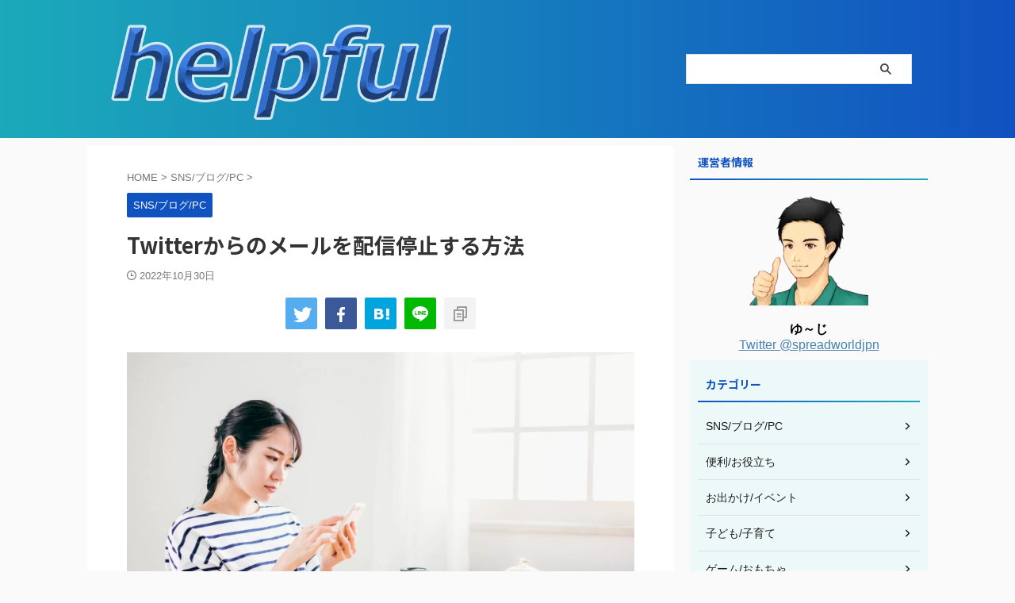

--- FILE ---
content_type: text/html; charset=UTF-8
request_url: https://helpful.bbbfms.com/twitter-mail-unsubscribe/
body_size: 20001
content:

<!DOCTYPE html>
<!--[if lt IE 7]>
<html class="ie6" lang="ja"> <![endif]-->
<!--[if IE 7]>
<html class="i7" lang="ja"> <![endif]-->
<!--[if IE 8]>
<html class="ie" lang="ja"> <![endif]-->
<!--[if gt IE 8]><!-->
<html lang="ja" class="s-navi-right s-navi-search-overlay header-bar-fixable">
<!--<![endif]-->
<head prefix="og: http://ogp.me/ns# fb: http://ogp.me/ns/fb# article: http://ogp.me/ns/article#">
<!-- wexal_pst_init.js does not exist -->
<!-- engagement_delay.js does not exist -->
<link rel="dns-prefetch" href="//pagead2.googlesyndication.com/">
<link rel="preconnect" href="//pagead2.googlesyndication.com/">
<link rel="dns-prefetch" href="//b.st-hatena.com/">
<link rel="dns-prefetch" href="//code.typesquare.com/">
<link rel="dns-prefetch" href="//www.googletagmanager.com/">
<link rel="dns-prefetch" href="//fonts.googleapis.com/">
<link rel="dns-prefetch" href="//ajax.googleapis.com/">
<!-- Global site tag (gtag.js) - Google Analytics -->
<script async src="https://www.googletagmanager.com/gtag/js?id=G-6RTDD7YMB4"></script>
<script>
	  window.dataLayer = window.dataLayer || [];
	  function gtag(){dataLayer.push(arguments);}
	  gtag('js', new Date());

	  gtag('config', 'G-6RTDD7YMB4');
	</script>
<meta charset="UTF-8">
<meta name="viewport" content="width=device-width,initial-scale=1.0,user-scalable=no,viewport-fit=cover">
<meta name="format-detection" content="telephone=no">
<meta name="referrer" content="no-referrer-when-downgrade"/>
<link rel="alternate" type="application/rss+xml" title="helpful RSS Feed" href="https://helpful.bbbfms.com/feed/"/>
<link rel="pingback" href="https://helpful.bbbfms.com/xmlrpc.php">
<!--[if lt IE 9]>
		<script src="https://helpful.bbbfms.com/wp-content/themes/affinger/js/html5shiv.js"></script>
		<![endif]-->
<meta name='robots' content='max-image-preview:large'/>
<title>Twitterからのメールを配信停止する方法 - helpful</title>
<link rel='dns-prefetch' href='//code.typesquare.com'/>
<link rel='dns-prefetch' href='//ajax.googleapis.com'/>
<script id="wpp-js" src="https://helpful.bbbfms.com/wp-content/plugins/wordpress-popular-posts/assets/js/wpp.min.js?ver=7.3.6" data-sampling="0" data-sampling-rate="100" data-api-url="https://helpful.bbbfms.com/wp-json/wordpress-popular-posts" data-post-id="1799" data-token="69e07710cf" data-lang="0" data-debug="0" type="text/javascript"></script>
<script type="text/javascript">
window._wpemojiSettings = {"baseUrl":"https:\/\/s.w.org\/images\/core\/emoji\/14.0.0\/72x72\/","ext":".png","svgUrl":"https:\/\/s.w.org\/images\/core\/emoji\/14.0.0\/svg\/","svgExt":".svg","source":{"concatemoji":"https:\/\/helpful.bbbfms.com\/wp-includes\/js\/wp-emoji-release.min.js?ver=4f88104e4c3639746d8d529cbb9c1da1"}};
/*! This file is auto-generated */
!function(i,n){var o,s,e;function c(e){try{var t={supportTests:e,timestamp:(new Date).valueOf()};sessionStorage.setItem(o,JSON.stringify(t))}catch(e){}}function p(e,t,n){e.clearRect(0,0,e.canvas.width,e.canvas.height),e.fillText(t,0,0);var t=new Uint32Array(e.getImageData(0,0,e.canvas.width,e.canvas.height).data),r=(e.clearRect(0,0,e.canvas.width,e.canvas.height),e.fillText(n,0,0),new Uint32Array(e.getImageData(0,0,e.canvas.width,e.canvas.height).data));return t.every(function(e,t){return e===r[t]})}function u(e,t,n){switch(t){case"flag":return n(e,"\ud83c\udff3\ufe0f\u200d\u26a7\ufe0f","\ud83c\udff3\ufe0f\u200b\u26a7\ufe0f")?!1:!n(e,"\ud83c\uddfa\ud83c\uddf3","\ud83c\uddfa\u200b\ud83c\uddf3")&&!n(e,"\ud83c\udff4\udb40\udc67\udb40\udc62\udb40\udc65\udb40\udc6e\udb40\udc67\udb40\udc7f","\ud83c\udff4\u200b\udb40\udc67\u200b\udb40\udc62\u200b\udb40\udc65\u200b\udb40\udc6e\u200b\udb40\udc67\u200b\udb40\udc7f");case"emoji":return!n(e,"\ud83e\udef1\ud83c\udffb\u200d\ud83e\udef2\ud83c\udfff","\ud83e\udef1\ud83c\udffb\u200b\ud83e\udef2\ud83c\udfff")}return!1}function f(e,t,n){var r="undefined"!=typeof WorkerGlobalScope&&self instanceof WorkerGlobalScope?new OffscreenCanvas(300,150):i.createElement("canvas"),a=r.getContext("2d",{willReadFrequently:!0}),o=(a.textBaseline="top",a.font="600 32px Arial",{});return e.forEach(function(e){o[e]=t(a,e,n)}),o}function t(e){var t=i.createElement("script");t.src=e,t.defer=!0,i.head.appendChild(t)}"undefined"!=typeof Promise&&(o="wpEmojiSettingsSupports",s=["flag","emoji"],n.supports={everything:!0,everythingExceptFlag:!0},e=new Promise(function(e){i.addEventListener("DOMContentLoaded",e,{once:!0})}),new Promise(function(t){var n=function(){try{var e=JSON.parse(sessionStorage.getItem(o));if("object"==typeof e&&"number"==typeof e.timestamp&&(new Date).valueOf()<e.timestamp+604800&&"object"==typeof e.supportTests)return e.supportTests}catch(e){}return null}();if(!n){if("undefined"!=typeof Worker&&"undefined"!=typeof OffscreenCanvas&&"undefined"!=typeof URL&&URL.createObjectURL&&"undefined"!=typeof Blob)try{var e="postMessage("+f.toString()+"("+[JSON.stringify(s),u.toString(),p.toString()].join(",")+"));",r=new Blob([e],{type:"text/javascript"}),a=new Worker(URL.createObjectURL(r),{name:"wpTestEmojiSupports"});return void(a.onmessage=function(e){c(n=e.data),a.terminate(),t(n)})}catch(e){}c(n=f(s,u,p))}t(n)}).then(function(e){for(var t in e)n.supports[t]=e[t],n.supports.everything=n.supports.everything&&n.supports[t],"flag"!==t&&(n.supports.everythingExceptFlag=n.supports.everythingExceptFlag&&n.supports[t]);n.supports.everythingExceptFlag=n.supports.everythingExceptFlag&&!n.supports.flag,n.DOMReady=!1,n.readyCallback=function(){n.DOMReady=!0}}).then(function(){return e}).then(function(){var e;n.supports.everything||(n.readyCallback(),(e=n.source||{}).concatemoji?t(e.concatemoji):e.wpemoji&&e.twemoji&&(t(e.twemoji),t(e.wpemoji)))}))}((window,document),window._wpemojiSettings);
</script>
<link rel='stylesheet' id='snow-monkey-blocks/child-pages/nopro-css' href='https://helpful.bbbfms.com/wp-content/plugins/snow-monkey-blocks/dist/blocks/child-pages/nopro.css?ver=1708129355' type='text/css' media='all'/>
<link rel='stylesheet' id='snow-monkey-blocks/pickup-slider/nopro-css' href='https://helpful.bbbfms.com/wp-content/plugins/snow-monkey-blocks/dist/blocks/pickup-slider/nopro.css?ver=1708129355' type='text/css' media='all'/>
<link rel='stylesheet' id='snow-monkey-blocks/contents-outline/nopro-css' href='https://helpful.bbbfms.com/wp-content/plugins/snow-monkey-blocks/dist/blocks/contents-outline/nopro.css?ver=1708129355' type='text/css' media='all'/>
<link rel='stylesheet' id='snow-monkey-blocks/recent-posts/nopro-css' href='https://helpful.bbbfms.com/wp-content/plugins/snow-monkey-blocks/dist/blocks/recent-posts/nopro.css?ver=1708129355' type='text/css' media='all'/>
<link rel='stylesheet' id='snow-monkey-blocks/taxonomy-terms/nopro-css' href='https://helpful.bbbfms.com/wp-content/plugins/snow-monkey-blocks/dist/blocks/taxonomy-terms/nopro.css?ver=1708129355' type='text/css' media='all'/>
<link rel='stylesheet' id='snow-monkey-blocks/rss/nopro-css' href='https://helpful.bbbfms.com/wp-content/plugins/snow-monkey-blocks/dist/blocks/rss/nopro.css?ver=1708129355' type='text/css' media='all'/>
<link rel='stylesheet' id='snow-monkey-blocks/like-me-box/nopro-css' href='https://helpful.bbbfms.com/wp-content/plugins/snow-monkey-blocks/dist/blocks/like-me-box/nopro.css?ver=1708129355' type='text/css' media='all'/>
<link rel='stylesheet' id='snow-monkey-blocks/taxonomy-posts/nopro-css' href='https://helpful.bbbfms.com/wp-content/plugins/snow-monkey-blocks/dist/blocks/taxonomy-posts/nopro.css?ver=1708129355' type='text/css' media='all'/>
<link rel='stylesheet' id='wp-block-library-css' href='https://helpful.bbbfms.com/wp-includes/css/dist/block-library/style.min.css?ver=4f88104e4c3639746d8d529cbb9c1da1' type='text/css' media='all'/>
<style id='rinkerg-gutenberg-rinker-style-inline-css' type='text/css'>
.wp-block-create-block-block{background-color:#21759b;color:#fff;padding:2px}

</style>
<style id='snow-monkey-blocks-buttons-style-inline-css' type='text/css'>
.smb-buttons{--smb-buttons--gap:var(--_margin1);display:flex;flex-wrap:wrap;gap:var(--smb-buttons--gap)}.smb-buttons.has-text-align-left,.smb-buttons.is-content-justification-left{justify-content:flex-start}.smb-buttons.has-text-align-center,.smb-buttons.is-content-justification-center{justify-content:center}.smb-buttons.has-text-align-right,.smb-buttons.is-content-justification-right{justify-content:flex-end}.smb-buttons.is-content-justification-space-between{justify-content:space-between}.smb-buttons>.smb-btn-wrapper{flex:0 1 auto;margin:0}.smb-buttons>.smb-btn-wrapper--full{flex:1 1 auto}@media not all and (min-width:640px){.smb-buttons>.smb-btn-wrapper--more-wider{flex:1 1 auto}}
</style>
<link rel='stylesheet' id='snow-monkey-blocks-balloon-style-css' href='https://helpful.bbbfms.com/wp-content/plugins/snow-monkey-blocks/dist/blocks/balloon/style.css?ver=4f88104e4c3639746d8d529cbb9c1da1' type='text/css' media='all'/>
<style id='snow-monkey-blocks-btn-style-inline-css' type='text/css'>
.smb-btn{--smb-btn--background-color:var(--wp--preset--color--black);--smb-btn--background-image:initial;--smb-btn--border:none;--smb-btn--border-radius:var(--_global--border-radius);--smb-btn--color:var(--wp--preset--color--white);--smb-btn--padding:var(--_padding-1);--smb-btn--padding-vertical:calc(var(--smb-btn--padding)*0.5);--smb-btn--padding-horizontal:var(--smb-btn--padding);--smb-btn--style--ghost--border-color:var(--smb-btn--background-color,currentColor);--smb-btn--style--ghost--color:currentColor;--smb-btn--style--text--color:currentColor;background-color:var(--smb-btn--background-color);background-image:var(--smb-btn--background-image);border:var(--smb-btn--border);border-radius:var(--smb-btn--border-radius);color:var(--smb-btn--color);display:inline-flex;justify-content:center;margin:0;max-width:100%;padding:var(--smb-btn--padding-vertical) var(--smb-btn--padding-horizontal);text-decoration:none;white-space:nowrap;--_transition-duration:var(--_global--transition-duration);--_transition-function-timing:var(--_global--transition-function-timing);--_transition-delay:var(--_global--transition-delay);transition:all var(--_transition-duration) var(--_transition-function-timing) var(--_transition-delay)}.smb-btn__label{color:currentColor;white-space:inherit!important}.smb-btn--little-wider{--smb-btn--padding-horizontal:var(--_padding2)}.smb-btn--wider{--smb-btn--padding-horizontal:var(--_padding3)}.smb-btn--full,.smb-btn--more-wider{width:100%}.smb-btn--wrap{white-space:normal}.smb-btn-wrapper.is-style-ghost .smb-btn{--smb-btn--color:var(--smb-btn--style--ghost--color);background-color:initial;border:1px solid var(--smb-btn--style--ghost--border-color)}.smb-btn-wrapper.is-style-ghost .smb-btn[style*="background-color:"]{background-color:initial!important}.smb-btn-wrapper.is-style-text .smb-btn{--smb-btn--background-color:#0000;--smb-btn--color:var(--smb-btn--style--text--color);border:none}.aligncenter .smb-btn-wrapper,.smb-btn-wrapper.aligncenter{text-align:center}@media (min-width:640px){.smb-btn--more-wider{--smb-btn--padding-horizontal:var(--_padding4);display:inline-block;width:auto}}@media (hover:hover) and (pointer:fine){.smb-btn:active,.smb-btn:focus,.smb-btn:hover{filter:brightness(90%)}}
</style>
<link rel='stylesheet' id='snow-monkey-blocks-step-style-css' href='https://helpful.bbbfms.com/wp-content/plugins/snow-monkey-blocks/dist/blocks/step/style.css?ver=4f88104e4c3639746d8d529cbb9c1da1' type='text/css' media='all'/>
<link rel='stylesheet' id='snow-monkey-blocks-tabs-style-css' href='https://helpful.bbbfms.com/wp-content/plugins/snow-monkey-blocks/dist/blocks/tabs/style.css?ver=4f88104e4c3639746d8d529cbb9c1da1' type='text/css' media='all'/>
<link rel='stylesheet' id='snow-monkey-blocks-pricing-table-style-css' href='https://helpful.bbbfms.com/wp-content/plugins/snow-monkey-blocks/dist/blocks/pricing-table/style.css?ver=1708129355' type='text/css' media='all'/>
<style id='snow-monkey-blocks-box-style-inline-css' type='text/css'>
.smb-box{--smb-box--background-color:#0000;--smb-box--background-image:initial;--smb-box--background-opacity:1;--smb-box--border-color:var(--_lighter-color-gray);--smb-box--border-style:solid;--smb-box--border-width:0px;--smb-box--border-radius:var(--_global--border-radius);--smb-box--box-shadow:initial;--smb-box--color:inherit;--smb-box--padding:var(--_padding1);border-radius:var(--smb-box--border-radius);border-width:0;box-shadow:var(--smb-box--box-shadow);color:var(--smb-box--color);overflow:visible;padding:var(--smb-box--padding);position:relative}.smb-box--p-s{--smb-box--padding:var(--_padding-1)}.smb-box--p-l{--smb-box--padding:var(--_padding2)}.smb-box__background{background-color:var(--smb-box--background-color);background-image:var(--smb-box--background-image);border:var(--smb-box--border-width) var(--smb-box--border-style) var(--smb-box--border-color);border-radius:var(--smb-box--border-radius);bottom:0;display:block;left:0;opacity:var(--smb-box--background-opacity);position:absolute;right:0;top:0}.smb-box__body{position:relative}:where(.smb-box__body.is-layout-constrained>*){--wp--style--global--content-size:100%;--wp--style--global--wide-size:100%}
</style>
<style id='snow-monkey-blocks-directory-structure-style-inline-css' type='text/css'>
.smb-directory-structure{--smb-directory-structure--background-color:var(--_lightest-color-gray);--smb-directory-structure--padding:var(--_padding1);--smb-directory-structure--gap:var(--_margin-2);--smb-directory-structure--icon-color:currentColor;background-color:var(--smb-directory-structure--background-color);overflow-x:auto;overflow-y:hidden;padding:var(--smb-directory-structure--padding)}.smb-directory-structure>*+*{margin-top:var(--smb-directory-structure--gap)}.smb-directory-structure__item{--smb-directory-structure--icon-color:currentColor}.smb-directory-structure__item p{align-items:flex-start;display:flex;flex-wrap:nowrap}.smb-directory-structure .fa-fw{color:var(--smb-directory-structure--icon-color);width:auto}.smb-directory-structure__item__name{margin-left:.5em;white-space:nowrap}.smb-directory-structure__item__list{margin-left:1.5em}.smb-directory-structure__item__list>*{margin-top:var(--smb-directory-structure--gap)}
</style>
<link rel='stylesheet' id='spider-css' href='https://helpful.bbbfms.com/wp-content/plugins/snow-monkey-blocks/dist/packages/spider/dist/css/spider.css?ver=1708129355' type='text/css' media='all'/>
<link rel='stylesheet' id='snow-monkey-blocks-spider-slider-style-css' href='https://helpful.bbbfms.com/wp-content/plugins/snow-monkey-blocks/dist/blocks/spider-slider/style.css?ver=1708129355' type='text/css' media='all'/>
<link rel='stylesheet' id='snow-monkey-blocks-information-style-css' href='https://helpful.bbbfms.com/wp-content/plugins/snow-monkey-blocks/dist/blocks/information/style.css?ver=4f88104e4c3639746d8d529cbb9c1da1' type='text/css' media='all'/>
<link rel='stylesheet' id='snow-monkey-blocks-section-style-css' href='https://helpful.bbbfms.com/wp-content/plugins/snow-monkey-blocks/dist/blocks/section/style.css?ver=4f88104e4c3639746d8d529cbb9c1da1' type='text/css' media='all'/>
<link rel='stylesheet' id='snow-monkey-blocks-section-with-bgimage-style-css' href='https://helpful.bbbfms.com/wp-content/plugins/snow-monkey-blocks/dist/blocks/section-with-bgimage/style.css?ver=1708129355' type='text/css' media='all'/>
<link rel='stylesheet' id='snow-monkey-blocks-section-with-bgvideo-style-css' href='https://helpful.bbbfms.com/wp-content/plugins/snow-monkey-blocks/dist/blocks/section-with-bgvideo/style.css?ver=1708129355' type='text/css' media='all'/>
<style id='snow-monkey-blocks-alert-style-inline-css' type='text/css'>
.smb-alert{--smb-alert--border-radius:var(--_global--border-radius);--smb-alert--background-color:#fff9e6;--smb-alert--border-color:#fff3cd;--smb-alert--color:#5a4d26;--smb-alert--padding:var(--_padding1);--smb-alert--icon-color:#ffc81a;--smb-alert--warning-background-color:#ffede6;--smb-alert--warning-border-color:#ffdacd;--smb-alert--warning-color:#361f17;--smb-alert--warning-icon-color:#ff561a;--smb-alert--success-background-color:#f4ffe6;--smb-alert--success-border-color:#dfffb3;--smb-alert--success-color:#28321b;--smb-alert--success-icon-color:#84e600;--smb-alert--remark-background-color:var(--_lightest-color-gray);--smb-alert--remark-border-color:var(--_lighter-color-gray);--smb-alert--remark-color:var(--_color-text);--smb-alert--remark-icon-color:var(--_color-gray);background-color:var(--smb-alert--background-color);border:1px solid var(--smb-alert--border-color);border-radius:var(--smb-alert--border-radius);color:var(--smb-alert--color);display:block;padding:var(--smb-alert--padding)}.smb-alert .svg-inline--fa{color:var(--smb-alert--icon-color)}.smb-alert--warning{--smb-alert--background-color:var(--smb-alert--warning-background-color);--smb-alert--border-color:var(--smb-alert--warning-border-color);--smb-alert--color:var(--smb-alert--warning-color);--smb-alert--icon-color:var(--smb-alert--warning-icon-color)}.smb-alert--success{--smb-alert--background-color:var(--smb-alert--success-background-color);--smb-alert--border-color:var(--smb-alert--success-border-color);--smb-alert--color:var(--smb-alert--success-color);--smb-alert--icon-color:var(--smb-alert--success-icon-color)}.smb-alert--remark{--smb-alert--background-color:var(--smb-alert--remark-background-color);--smb-alert--border-color:var(--smb-alert--remark-border-color);--smb-alert--color:var(--smb-alert--remark-color);--smb-alert--icon-color:var(--smb-alert--remark-icon-color)}.smb-alert__title{align-items:center;display:flex;margin-bottom:var(--_margin-1);position:relative}.smb-alert__title .svg-inline--fa{flex:0 0 auto;margin-right:var(--_margin-2);position:relative;top:-1px;--_font-size-level:3;font-size:var(--_fluid-font-size);height:1em;line-height:var(--_line-height)}:where(.smb-alert__body.is-layout-constrained>*){--wp--style--global--content-size:100%;--wp--style--global--wide-size:100%}
</style>
<link rel='stylesheet' id='snow-monkey-blocks-media-text-style-css' href='https://helpful.bbbfms.com/wp-content/plugins/snow-monkey-blocks/dist/blocks/media-text/style.css?ver=4f88104e4c3639746d8d529cbb9c1da1' type='text/css' media='all'/>
<link rel='stylesheet' id='snow-monkey-blocks-panels-style-css' href='https://helpful.bbbfms.com/wp-content/plugins/snow-monkey-blocks/dist/blocks/panels/style.css?ver=4f88104e4c3639746d8d529cbb9c1da1' type='text/css' media='all'/>
<link rel='stylesheet' id='snow-monkey-blocks-btn-box-style-css' href='https://helpful.bbbfms.com/wp-content/plugins/snow-monkey-blocks/dist/blocks/btn-box/style.css?ver=1708129355' type='text/css' media='all'/>
<style id='snow-monkey-blocks-flex-style-inline-css' type='text/css'>
.smb-flex{--smb-flex--box-shadow:none;box-shadow:var(--smb-flex--box-shadow);flex-direction:column}.smb-flex.is-horizontal{flex-direction:row}.smb-flex.is-vertical{flex-direction:column}.smb-flex>*{--smb--flex-grow:0;--smb--flex-shrink:1;--smb--flex-basis:auto;flex-basis:var(--smb--flex-basis);flex-grow:var(--smb--flex-grow);flex-shrink:var(--smb--flex-shrink);min-width:0}.smb-flex.is-layout-flex{gap:0}
</style>
<style id='snow-monkey-blocks-accordion-style-inline-css' type='text/css'>
.smb-accordion{--smb-accordion--gap:var(--_margin-1);--smb-accordion--title-background-color:var(--_lighter-color-gray)}.smb-accordion>*+*{margin-top:var(--smb-accordion--gap)}.smb-accordion__item{position:relative}.smb-accordion__item__title{align-items:center;background-color:var(--smb-accordion--title-background-color);display:flex;padding:calc(var(--_padding-1)*.5) var(--_padding-1)}.smb-accordion__item__title__label{flex:1 1 auto}.smb-accordion__item__title__icon{margin-left:var(--_margin-1);--_transition-duration:var(--_global--transition-duration);--_transition-function-timing:var(--_global--transition-function-timing);--_transition-delay:var(--_global--transition-delay);flex:0 0 auto;transition:transform var(--_transition-duration) var(--_transition-function-timing) var(--_transition-delay)}.smb-accordion__item__control{-webkit-appearance:none!important;appearance:none!important;bottom:0!important;cursor:pointer!important;display:block!important;height:100%!important;left:0!important;opacity:0!important;outline:none!important;position:absolute!important;right:0!important;top:0!important;width:100%!important;z-index:1!important}.smb-accordion__item__control:focus-visible{opacity:1!important;outline:1px solid!important}.smb-accordion__item__body{display:none;padding:var(--_padding1);position:relative;z-index:2}.smb-accordion .smb-accordion__item__control:checked+.smb-accordion__item__body,.smb-accordion .smb-accordion__item__control:checked+.smb-accordion__item__title+.smb-accordion__item__body{display:block}.smb-accordion .smb-accordion__item__control:checked+.smb-accordion__item__title>.smb-accordion__item__title__icon{transform:rotate(180deg)}:where(.smb-accordion__item__body.is-layout-constrained>*){--wp--style--global--content-size:100%;--wp--style--global--wide-size:100%}
</style>
<style id='snow-monkey-blocks-grid-style-inline-css' type='text/css'>
.smb-grid{--smb-grid--gap:0px;--smb-grid--column-auto-repeat:auto-fit;--smb-grid--columns:1;--smb-grid--column-min-width:250px;--smb-grid--grid-template-columns:none;--smb-grid--rows:1;--smb-grid--grid-template-rows:none;display:grid;gap:var(--smb-grid--gap)}.smb-grid>*{--smb--justify-self:stretch;--smb--align-self:stretch;--smb--grid-column:auto;--smb--grid-row:auto;align-self:var(--smb--align-self);grid-column:var(--smb--grid-column);grid-row:var(--smb--grid-row);justify-self:var(--smb--justify-self);margin-bottom:0;margin-top:0;min-width:0}.smb-grid--columns\:columns{grid-template-columns:repeat(var(--smb-grid--columns),1fr)}.smb-grid--columns\:min{grid-template-columns:repeat(var(--smb-grid--column-auto-repeat),minmax(min(var(--smb-grid--column-min-width),100%),1fr))}.smb-grid--columns\:free{grid-template-columns:var(--smb-grid--grid-template-columns)}.smb-grid--rows\:rows{grid-template-rows:repeat(var(--smb-grid--rows),1fr)}.smb-grid--rows\:free{grid-template-rows:var(--smb-grid--grid-template-rows)}
</style>
<link rel='stylesheet' id='snow-monkey-blocks-section-break-the-grid-style-css' href='https://helpful.bbbfms.com/wp-content/plugins/snow-monkey-blocks/dist/blocks/section-break-the-grid/style.css?ver=1708129355' type='text/css' media='all'/>
<link rel='stylesheet' id='snow-monkey-blocks-section-side-heading-style-css' href='https://helpful.bbbfms.com/wp-content/plugins/snow-monkey-blocks/dist/blocks/section-side-heading/style.css?ver=1708129355' type='text/css' media='all'/>
<link rel='stylesheet' id='snow-monkey-blocks-items-style-css' href='https://helpful.bbbfms.com/wp-content/plugins/snow-monkey-blocks/dist/blocks/items/style.css?ver=1708129355' type='text/css' media='all'/>
<link rel='stylesheet' id='snow-monkey-blocks-spider-contents-slider-style-css' href='https://helpful.bbbfms.com/wp-content/plugins/snow-monkey-blocks/dist/blocks/spider-contents-slider/style.css?ver=1708129355' type='text/css' media='all'/>
<link rel='stylesheet' id='snow-monkey-blocks-hero-header-style-css' href='https://helpful.bbbfms.com/wp-content/plugins/snow-monkey-blocks/dist/blocks/hero-header/style.css?ver=4f88104e4c3639746d8d529cbb9c1da1' type='text/css' media='all'/>
<style id='snow-monkey-blocks-taxonomy-terms-style-inline-css' type='text/css'>
.smb-taxonomy-terms.is-style-tag .smb-taxonomy-terms__list{list-style:none;margin-left:0;padding-left:0}.smb-taxonomy-terms.is-style-tag .smb-taxonomy-terms__item{display:inline-block;margin:4px 4px 4px 0}.smb-taxonomy-terms.is-style-slash .smb-taxonomy-terms__list{display:flex;flex-wrap:wrap;list-style:none;margin-left:0;padding-left:0}.smb-taxonomy-terms.is-style-slash .smb-taxonomy-terms__item{display:inline-block}.smb-taxonomy-terms.is-style-slash .smb-taxonomy-terms__item:not(:last-child):after{content:"/";display:inline-block;margin:0 .5em}
</style>
<style id='snow-monkey-blocks-price-menu-style-inline-css' type='text/css'>
.smb-price-menu{--smb-price-menu--border-color:var(--_lighter-color-gray);--smb-price-menu--item-padding:var(--_padding-1);border-top:1px solid var(--smb-price-menu--border-color)}.smb-price-menu>.smb-price-menu__item{margin-bottom:0;margin-top:0}.smb-price-menu__item{border-bottom:1px solid var(--smb-price-menu--border-color);padding:var(--smb-price-menu--item-padding) 0}@media (min-width:640px){.smb-price-menu__item{align-items:center;display:flex;flex-direction:row;flex-wrap:nowrap;justify-content:space-between}.smb-price-menu__item>*{flex:0 0 auto}}
</style>
<style id='snow-monkey-blocks-read-more-box-style-inline-css' type='text/css'>
.smb-read-more-box{--smb-read-more-box--content-height:100px;--smb-read-more-box--mask-color:var(--_global--background-color,#fff)}.smb-read-more-box__content{--_transition-duration:var(--_global--transition-duration);--_transition-function-timing:var(--_global--transition-function-timing);--_transition-delay:var(--_global--transition-delay);overflow:hidden;position:relative;transition:height var(--_transition-duration) var(--_transition-function-timing) var(--_transition-delay)}.smb-read-more-box__content[aria-hidden=true]{height:var(--smb-read-more-box--content-height)}.smb-read-more-box__action{display:flex;flex-wrap:wrap;margin-top:var(--_padding-1)}.smb-read-more-box__action.is-content-justification-left{justify-content:start}.smb-read-more-box__action.is-content-justification-center{justify-content:center}.smb-read-more-box__action.is-content-justification-right{justify-content:end}.smb-read-more-box__btn-wrapper.smb-btn-wrapper--full{flex-grow:1}.smb-read-more-box__button{cursor:pointer}.smb-read-more-box--has-mask .smb-read-more-box__content[aria-hidden=true]:after{background:linear-gradient(to bottom,#0000 0,var(--smb-read-more-box--mask-color) 100%);bottom:0;content:"";display:block;height:50px;left:0;position:absolute;right:0}.smb-read-more-box.is-style-ghost .smb-read-more-box__button{--smb-btn--color:var(--smb-btn--style--ghost--color);background-color:initial;border:1px solid var(--smb-btn--style--ghost--border-color)}.smb-read-more-box.is-style-text .smb-read-more-box__button{--smb-btn--background-color:#0000;--smb-btn--color:var(--smb-btn--style--text--color);--smb-btn--padding:0px;border:none}:where(.smb-read-more-box__content.is-layout-constrained>*){--wp--style--global--content-size:100%;--wp--style--global--wide-size:100%}
</style>
<style id='snow-monkey-blocks-container-style-inline-css' type='text/css'>
.smb-container__body{margin-left:auto;margin-right:auto;max-width:100%}.smb-container--no-gutters{padding-left:0!important;padding-right:0!important}:where(.smb-container__body.is-layout-constrained>*){--wp--style--global--content-size:100%;--wp--style--global--wide-size:100%}
</style>
<style id='snow-monkey-blocks-list-style-inline-css' type='text/css'>
.smb-list{--smb-list--gap:var(--_margin-2)}.smb-list ul{list-style:none!important}.smb-list ul *>li:first-child,.smb-list ul li+li{margin-top:var(--smb-list--gap)}.smb-list ul>li{position:relative}.smb-list ul>li .smb-list__icon{left:-1.5em;position:absolute}
</style>
<link rel='stylesheet' id='snow-monkey-blocks-spider-pickup-slider-style-css' href='https://helpful.bbbfms.com/wp-content/plugins/snow-monkey-blocks/dist/blocks/spider-pickup-slider/style.css?ver=1708129355' type='text/css' media='all'/>
<style id='snow-monkey-blocks-countdown-style-inline-css' type='text/css'>
.smb-countdown{--smb-countdown--gap:var(--_margin-2);--smb-countdown--numeric-color:currentColor;--smb-countdown--clock-color:currentColor}.smb-countdown__list{align-items:center;align-self:center;display:flex;flex-direction:row;flex-wrap:wrap;list-style-type:none;margin-left:0;padding-left:0}.smb-countdown__list-item{margin:0 var(--smb-countdown--gap);text-align:center}.smb-countdown__list-item:first-child{margin-left:0}.smb-countdown__list-item:last-child{margin-right:0}.smb-countdown__list-item__numeric{color:var(--smb-countdown--numeric-color);display:block;--_font-size-level:3;font-size:var(--_fluid-font-size);font-weight:700;line-height:var(--_line-height)}.smb-countdown__list-item__clock{color:var(--smb-countdown--clock-color);display:block;--_font-size-level:-1;font-size:var(--_font-size);line-height:var(--_line-height)}.smb-countdown .align-center{justify-content:center}.smb-countdown .align-left{justify-content:flex-start}.smb-countdown .align-right{justify-content:flex-end}.is-style-inline .smb-countdown__list-item__clock,.is-style-inline .smb-countdown__list-item__numeric{display:inline}
</style>
<link rel='stylesheet' id='slick-carousel-css' href='https://helpful.bbbfms.com/wp-content/plugins/snow-monkey-blocks/dist/packages/slick/slick.css?ver=1708129355' type='text/css' media='all'/>
<link rel='stylesheet' id='slick-carousel-theme-css' href='https://helpful.bbbfms.com/wp-content/plugins/snow-monkey-blocks/dist/packages/slick/slick-theme.css?ver=1708129355' type='text/css' media='all'/>
<link rel='stylesheet' id='snow-monkey-blocks-slider-style-css' href='https://helpful.bbbfms.com/wp-content/plugins/snow-monkey-blocks/dist/blocks/slider/style.css?ver=1708129355' type='text/css' media='all'/>
<link rel='stylesheet' id='snow-monkey-blocks-thumbnail-gallery-style-css' href='https://helpful.bbbfms.com/wp-content/plugins/snow-monkey-blocks/dist/blocks/thumbnail-gallery/style.css?ver=1708129355' type='text/css' media='all'/>
<link rel='stylesheet' id='snow-monkey-blocks-categories-list-style-css' href='https://helpful.bbbfms.com/wp-content/plugins/snow-monkey-blocks/dist/blocks/categories-list/style.css?ver=4f88104e4c3639746d8d529cbb9c1da1' type='text/css' media='all'/>
<style id='snow-monkey-blocks-testimonial-style-inline-css' type='text/css'>
.smb-testimonial__item{display:flex;flex-direction:row;flex-wrap:nowrap;justify-content:center}.smb-testimonial__item__figure{border-radius:100%;flex:0 0 auto;height:48px;margin-right:var(--_margin-1);margin-top:calc(var(--_half-leading)*1rem);overflow:hidden;width:48px}.smb-testimonial__item__figure img{height:100%;object-fit:cover;object-position:50% 50%;width:100%}.smb-testimonial__item__body{flex:1 1 auto;max-width:100%}.smb-testimonial__item__name{--_font-size-level:-2;font-size:var(--_font-size);line-height:var(--_line-height)}.smb-testimonial__item__name a{color:inherit}.smb-testimonial__item__lede{--_font-size-level:-2;font-size:var(--_font-size);line-height:var(--_line-height)}.smb-testimonial__item__lede a{color:inherit}.smb-testimonial__item__content{margin-bottom:var(--_margin-1);--_font-size-level:-1;font-size:var(--_font-size);line-height:var(--_line-height)}.smb-testimonial__item__content:after{background-color:currentColor;content:"";display:block;height:1px;margin-top:var(--_margin-1);width:2rem}
</style>
<style id='snow-monkey-blocks-rating-box-style-inline-css' type='text/css'>
.smb-rating-box{--smb-rating-box--gap:var(--_margin-1);--smb-rating-box--bar-border-radius:var(--_global--border-radius);--smb-rating-box--bar-background-color:var(--_lighter-color-gray);--smb-rating-box--rating-background-color:#f9bb2d}.smb-rating-box__body>*+*{margin-top:var(--smb-rating-box--gap)}.smb-rating-box__item__title{margin-bottom:var(--_margin-2)}.smb-rating-box__item__evaluation__bar,.smb-rating-box__item__evaluation__rating{border-radius:var(--smb-rating-box--bar-border-radius);height:1rem}.smb-rating-box__item__evaluation__bar{background-color:var(--smb-rating-box--bar-background-color);position:relative}.smb-rating-box__item__evaluation__rating{background-color:var(--smb-rating-box--rating-background-color);left:0;position:absolute;top:0}.smb-rating-box__item__evaluation__numeric{position:absolute;right:0;top:-2rem;--_font-size-level:-2;font-size:var(--_font-size);line-height:var(--_line-height)}
</style>
<style id='snow-monkey-blocks-faq-style-inline-css' type='text/css'>
.smb-faq{--smb-faq--border-color:var(--_lighter-color-gray);--smb-faq--label-color:initial;--smb-faq--item-gap:var(--_margin1);--smb-faq--item-question-label-color:currentColor;--smb-faq--item-answer-label-color:currentColor;border-top:1px solid var(--smb-faq--border-color)}.smb-faq__item{border-bottom:1px solid var(--smb-faq--border-color);padding:var(--_padding1) 0}.smb-faq__item__answer,.smb-faq__item__question{display:flex;flex-direction:row;flex-wrap:nowrap}.smb-faq__item__answer__label,.smb-faq__item__question__label{flex:0 0 0%;margin-right:var(--smb-faq--item-gap);--_font-size-level:3;font-size:var(--_fluid-font-size);font-weight:400;line-height:var(--_line-height);line-height:1.05;min-width:.8em}.smb-faq__item__answer__body,.smb-faq__item__question__body{flex:1 1 auto}.smb-faq__item__question{font-weight:700;margin:0 0 var(--smb-faq--item-gap)}.smb-faq__item__question__label{color:var(--smb-faq--item-question-label-color)}.smb-faq__item__answer__label{color:var(--smb-faq--item-answer-label-color)}:where(.smb-faq__item__answer__body.is-layout-constrained>*){--wp--style--global--content-size:100%;--wp--style--global--wide-size:100%}
</style>
<style id='snow-monkey-blocks-evaluation-star-style-inline-css' type='text/css'>
.smb-evaluation-star{--smb-evaluation-star--gap:var(--_margin-2);--smb-evaluation-star--icon-color:#f9bb2d;--smb-evaluation-star--numeric-color:currentColor;align-items:center;display:flex;gap:var(--smb-evaluation-star--gap)}.smb-evaluation-star--title-right .smb-evaluation-star__title{order:1}.smb-evaluation-star__body{display:inline-flex;gap:var(--smb-evaluation-star--gap)}.smb-evaluation-star__numeric{color:var(--smb-evaluation-star--numeric-color);font-weight:700}.smb-evaluation-star__numeric--right{order:1}.smb-evaluation-star__icon{color:var(--smb-evaluation-star--icon-color);display:inline-block}
</style>
<link rel='stylesheet' id='snow-monkey-blocks-css' href='https://helpful.bbbfms.com/wp-content/plugins/snow-monkey-blocks/dist/css/blocks.css?ver=1708129355' type='text/css' media='all'/>
<link rel='stylesheet' id='snow-monkey-blocks-fallback-css' href='https://helpful.bbbfms.com/wp-content/plugins/snow-monkey-blocks/dist/css/fallback.css?ver=1708129355' type='text/css' media='all'/>
<link rel='stylesheet' id='snow-monkey-editor@fallback-css' href='https://helpful.bbbfms.com/wp-content/plugins/snow-monkey-editor/dist/css/fallback.css?ver=1707480537' type='text/css' media='all'/>
<style id='classic-theme-styles-inline-css' type='text/css'>
/*! This file is auto-generated */
.wp-block-button__link{color:#fff;background-color:#32373c;border-radius:9999px;box-shadow:none;text-decoration:none;padding:calc(.667em + 2px) calc(1.333em + 2px);font-size:1.125em}.wp-block-file__button{background:#32373c;color:#fff;text-decoration:none}
</style>
<style id='global-styles-inline-css' type='text/css'>
body{--wp--preset--color--black: #000000;--wp--preset--color--cyan-bluish-gray: #abb8c3;--wp--preset--color--white: #ffffff;--wp--preset--color--pale-pink: #f78da7;--wp--preset--color--vivid-red: #cf2e2e;--wp--preset--color--luminous-vivid-orange: #ff6900;--wp--preset--color--luminous-vivid-amber: #fcb900;--wp--preset--color--light-green-cyan: #eefaff;--wp--preset--color--vivid-green-cyan: #00d084;--wp--preset--color--pale-cyan-blue: #1DA1F2;--wp--preset--color--vivid-cyan-blue: #1877f2;--wp--preset--color--vivid-purple: #9b51e0;--wp--preset--color--soft-red: #e92f3d;--wp--preset--color--light-grayish-red: #fdf0f2;--wp--preset--color--vivid-yellow: #ffc107;--wp--preset--color--very-pale-yellow: #fffde7;--wp--preset--color--very-light-gray: #fafafa;--wp--preset--color--very-dark-gray: #313131;--wp--preset--color--original-color-a: #43a047;--wp--preset--color--original-color-b: #795548;--wp--preset--color--original-color-c: #ec407a;--wp--preset--color--original-color-d: #9e9d24;--wp--preset--gradient--vivid-cyan-blue-to-vivid-purple: linear-gradient(135deg,rgba(6,147,227,1) 0%,rgb(155,81,224) 100%);--wp--preset--gradient--light-green-cyan-to-vivid-green-cyan: linear-gradient(135deg,rgb(122,220,180) 0%,rgb(0,208,130) 100%);--wp--preset--gradient--luminous-vivid-amber-to-luminous-vivid-orange: linear-gradient(135deg,rgba(252,185,0,1) 0%,rgba(255,105,0,1) 100%);--wp--preset--gradient--luminous-vivid-orange-to-vivid-red: linear-gradient(135deg,rgba(255,105,0,1) 0%,rgb(207,46,46) 100%);--wp--preset--gradient--very-light-gray-to-cyan-bluish-gray: linear-gradient(135deg,rgb(238,238,238) 0%,rgb(169,184,195) 100%);--wp--preset--gradient--cool-to-warm-spectrum: linear-gradient(135deg,rgb(74,234,220) 0%,rgb(151,120,209) 20%,rgb(207,42,186) 40%,rgb(238,44,130) 60%,rgb(251,105,98) 80%,rgb(254,248,76) 100%);--wp--preset--gradient--blush-light-purple: linear-gradient(135deg,rgb(255,206,236) 0%,rgb(152,150,240) 100%);--wp--preset--gradient--blush-bordeaux: linear-gradient(135deg,rgb(254,205,165) 0%,rgb(254,45,45) 50%,rgb(107,0,62) 100%);--wp--preset--gradient--luminous-dusk: linear-gradient(135deg,rgb(255,203,112) 0%,rgb(199,81,192) 50%,rgb(65,88,208) 100%);--wp--preset--gradient--pale-ocean: linear-gradient(135deg,rgb(255,245,203) 0%,rgb(182,227,212) 50%,rgb(51,167,181) 100%);--wp--preset--gradient--electric-grass: linear-gradient(135deg,rgb(202,248,128) 0%,rgb(113,206,126) 100%);--wp--preset--gradient--midnight: linear-gradient(135deg,rgb(2,3,129) 0%,rgb(40,116,252) 100%);--wp--preset--font-size--small: 0.9px;--wp--preset--font-size--medium: 20px;--wp--preset--font-size--large: 1.5px;--wp--preset--font-size--x-large: 42px;--wp--preset--font-size--st-regular: 1px;--wp--preset--font-size--huge: 3px;--wp--preset--spacing--20: 0.44rem;--wp--preset--spacing--30: 0.67rem;--wp--preset--spacing--40: 1rem;--wp--preset--spacing--50: 1.5rem;--wp--preset--spacing--60: 2.25rem;--wp--preset--spacing--70: 3.38rem;--wp--preset--spacing--80: 5.06rem;--wp--preset--shadow--natural: 6px 6px 9px rgba(0, 0, 0, 0.2);--wp--preset--shadow--deep: 12px 12px 50px rgba(0, 0, 0, 0.4);--wp--preset--shadow--sharp: 6px 6px 0px rgba(0, 0, 0, 0.2);--wp--preset--shadow--outlined: 6px 6px 0px -3px rgba(255, 255, 255, 1), 6px 6px rgba(0, 0, 0, 1);--wp--preset--shadow--crisp: 6px 6px 0px rgba(0, 0, 0, 1);}:where(.is-layout-flex){gap: 0.5em;}:where(.is-layout-grid){gap: 0.5em;}body .is-layout-flow > .alignleft{float: left;margin-inline-start: 0;margin-inline-end: 2em;}body .is-layout-flow > .alignright{float: right;margin-inline-start: 2em;margin-inline-end: 0;}body .is-layout-flow > .aligncenter{margin-left: auto !important;margin-right: auto !important;}body .is-layout-constrained > .alignleft{float: left;margin-inline-start: 0;margin-inline-end: 2em;}body .is-layout-constrained > .alignright{float: right;margin-inline-start: 2em;margin-inline-end: 0;}body .is-layout-constrained > .aligncenter{margin-left: auto !important;margin-right: auto !important;}body .is-layout-constrained > :where(:not(.alignleft):not(.alignright):not(.alignfull)){max-width: var(--wp--style--global--content-size);margin-left: auto !important;margin-right: auto !important;}body .is-layout-constrained > .alignwide{max-width: var(--wp--style--global--wide-size);}body .is-layout-flex{display: flex;}body .is-layout-flex{flex-wrap: wrap;align-items: center;}body .is-layout-flex > *{margin: 0;}body .is-layout-grid{display: grid;}body .is-layout-grid > *{margin: 0;}:where(.wp-block-columns.is-layout-flex){gap: 2em;}:where(.wp-block-columns.is-layout-grid){gap: 2em;}:where(.wp-block-post-template.is-layout-flex){gap: 1.25em;}:where(.wp-block-post-template.is-layout-grid){gap: 1.25em;}.has-black-color{color: var(--wp--preset--color--black) !important;}.has-cyan-bluish-gray-color{color: var(--wp--preset--color--cyan-bluish-gray) !important;}.has-white-color{color: var(--wp--preset--color--white) !important;}.has-pale-pink-color{color: var(--wp--preset--color--pale-pink) !important;}.has-vivid-red-color{color: var(--wp--preset--color--vivid-red) !important;}.has-luminous-vivid-orange-color{color: var(--wp--preset--color--luminous-vivid-orange) !important;}.has-luminous-vivid-amber-color{color: var(--wp--preset--color--luminous-vivid-amber) !important;}.has-light-green-cyan-color{color: var(--wp--preset--color--light-green-cyan) !important;}.has-vivid-green-cyan-color{color: var(--wp--preset--color--vivid-green-cyan) !important;}.has-pale-cyan-blue-color{color: var(--wp--preset--color--pale-cyan-blue) !important;}.has-vivid-cyan-blue-color{color: var(--wp--preset--color--vivid-cyan-blue) !important;}.has-vivid-purple-color{color: var(--wp--preset--color--vivid-purple) !important;}.has-black-background-color{background-color: var(--wp--preset--color--black) !important;}.has-cyan-bluish-gray-background-color{background-color: var(--wp--preset--color--cyan-bluish-gray) !important;}.has-white-background-color{background-color: var(--wp--preset--color--white) !important;}.has-pale-pink-background-color{background-color: var(--wp--preset--color--pale-pink) !important;}.has-vivid-red-background-color{background-color: var(--wp--preset--color--vivid-red) !important;}.has-luminous-vivid-orange-background-color{background-color: var(--wp--preset--color--luminous-vivid-orange) !important;}.has-luminous-vivid-amber-background-color{background-color: var(--wp--preset--color--luminous-vivid-amber) !important;}.has-light-green-cyan-background-color{background-color: var(--wp--preset--color--light-green-cyan) !important;}.has-vivid-green-cyan-background-color{background-color: var(--wp--preset--color--vivid-green-cyan) !important;}.has-pale-cyan-blue-background-color{background-color: var(--wp--preset--color--pale-cyan-blue) !important;}.has-vivid-cyan-blue-background-color{background-color: var(--wp--preset--color--vivid-cyan-blue) !important;}.has-vivid-purple-background-color{background-color: var(--wp--preset--color--vivid-purple) !important;}.has-black-border-color{border-color: var(--wp--preset--color--black) !important;}.has-cyan-bluish-gray-border-color{border-color: var(--wp--preset--color--cyan-bluish-gray) !important;}.has-white-border-color{border-color: var(--wp--preset--color--white) !important;}.has-pale-pink-border-color{border-color: var(--wp--preset--color--pale-pink) !important;}.has-vivid-red-border-color{border-color: var(--wp--preset--color--vivid-red) !important;}.has-luminous-vivid-orange-border-color{border-color: var(--wp--preset--color--luminous-vivid-orange) !important;}.has-luminous-vivid-amber-border-color{border-color: var(--wp--preset--color--luminous-vivid-amber) !important;}.has-light-green-cyan-border-color{border-color: var(--wp--preset--color--light-green-cyan) !important;}.has-vivid-green-cyan-border-color{border-color: var(--wp--preset--color--vivid-green-cyan) !important;}.has-pale-cyan-blue-border-color{border-color: var(--wp--preset--color--pale-cyan-blue) !important;}.has-vivid-cyan-blue-border-color{border-color: var(--wp--preset--color--vivid-cyan-blue) !important;}.has-vivid-purple-border-color{border-color: var(--wp--preset--color--vivid-purple) !important;}.has-vivid-cyan-blue-to-vivid-purple-gradient-background{background: var(--wp--preset--gradient--vivid-cyan-blue-to-vivid-purple) !important;}.has-light-green-cyan-to-vivid-green-cyan-gradient-background{background: var(--wp--preset--gradient--light-green-cyan-to-vivid-green-cyan) !important;}.has-luminous-vivid-amber-to-luminous-vivid-orange-gradient-background{background: var(--wp--preset--gradient--luminous-vivid-amber-to-luminous-vivid-orange) !important;}.has-luminous-vivid-orange-to-vivid-red-gradient-background{background: var(--wp--preset--gradient--luminous-vivid-orange-to-vivid-red) !important;}.has-very-light-gray-to-cyan-bluish-gray-gradient-background{background: var(--wp--preset--gradient--very-light-gray-to-cyan-bluish-gray) !important;}.has-cool-to-warm-spectrum-gradient-background{background: var(--wp--preset--gradient--cool-to-warm-spectrum) !important;}.has-blush-light-purple-gradient-background{background: var(--wp--preset--gradient--blush-light-purple) !important;}.has-blush-bordeaux-gradient-background{background: var(--wp--preset--gradient--blush-bordeaux) !important;}.has-luminous-dusk-gradient-background{background: var(--wp--preset--gradient--luminous-dusk) !important;}.has-pale-ocean-gradient-background{background: var(--wp--preset--gradient--pale-ocean) !important;}.has-electric-grass-gradient-background{background: var(--wp--preset--gradient--electric-grass) !important;}.has-midnight-gradient-background{background: var(--wp--preset--gradient--midnight) !important;}.has-small-font-size{font-size: var(--wp--preset--font-size--small) !important;}.has-medium-font-size{font-size: var(--wp--preset--font-size--medium) !important;}.has-large-font-size{font-size: var(--wp--preset--font-size--large) !important;}.has-x-large-font-size{font-size: var(--wp--preset--font-size--x-large) !important;}
.wp-block-navigation a:where(:not(.wp-element-button)){color: inherit;}
:where(.wp-block-post-template.is-layout-flex){gap: 1.25em;}:where(.wp-block-post-template.is-layout-grid){gap: 1.25em;}
:where(.wp-block-columns.is-layout-flex){gap: 2em;}:where(.wp-block-columns.is-layout-grid){gap: 2em;}
.wp-block-pullquote{font-size: 1.5em;line-height: 1.6;}
</style>
<link rel='stylesheet' id='toc-screen-css' href='https://helpful.bbbfms.com/wp-content/plugins/table-of-contents-plus/screen.min.css?ver=2411.1' type='text/css' media='all'/>
<link rel='stylesheet' id='snow-monkey-editor-css' href='https://helpful.bbbfms.com/wp-content/plugins/snow-monkey-editor/dist/css/app.css?ver=1707480537' type='text/css' media='all'/>
<link rel='stylesheet' id='wordpress-popular-posts-css-css' href='https://helpful.bbbfms.com/wp-content/plugins/wordpress-popular-posts/assets/css/wpp.css?ver=7.3.6' type='text/css' media='all'/>
<link rel='stylesheet' id='yyi_rinker_stylesheet-css' href='https://helpful.bbbfms.com/wp-content/plugins/yyi-rinker/css/style.css?v=1.10.2&#038;ver=6.3.2' type='text/css' media='all'/>
<link rel='stylesheet' id='normalize-css' href='https://helpful.bbbfms.com/wp-content/themes/affinger/css/normalize.css?ver=1.5.9' type='text/css' media='all'/>
<link rel='stylesheet' id='st_svg-css' href='https://helpful.bbbfms.com/wp-content/themes/affinger/st_svg/style.css?ver=4f88104e4c3639746d8d529cbb9c1da1' type='text/css' media='all'/>
<link rel='stylesheet' id='slick-css' href='https://helpful.bbbfms.com/wp-content/themes/affinger/vendor/slick/slick.css?ver=1.8.0' type='text/css' media='all'/>
<link rel='stylesheet' id='slick-theme-css' href='https://helpful.bbbfms.com/wp-content/themes/affinger/vendor/slick/slick-theme.css?ver=1.8.0' type='text/css' media='all'/>
<link rel='stylesheet' id='fonts-googleapis-notosansjp-css' href='//fonts.googleapis.com/css?family=Noto+Sans+JP%3A400%2C700&#038;display=swap&#038;subset=japanese&#038;ver=6.3.2' type='text/css' media='all'/>
<link rel='stylesheet' id='style-css' href='https://helpful.bbbfms.com/wp-content/themes/affinger/style.css?ver=4f88104e4c3639746d8d529cbb9c1da1' type='text/css' media='all'/>
<link rel='stylesheet' id='child-style-css' href='https://helpful.bbbfms.com/wp-content/themes/affinger-child/style.css?ver=4f88104e4c3639746d8d529cbb9c1da1' type='text/css' media='all'/>
<link rel='stylesheet' id='single-css' href='https://helpful.bbbfms.com/wp-content/themes/affinger/st-rankcss.php' type='text/css' media='all'/>
<link rel='stylesheet' id='st-themecss-css' href='https://helpful.bbbfms.com/wp-content/themes/affinger/st-themecss-loader.php?ver=4f88104e4c3639746d8d529cbb9c1da1' type='text/css' media='all'/>
<link rel='stylesheet' id='adswscCSS-css' href='https://helpful.bbbfms.com/wp-content/plugins/ads-wp-site-count/css/ads_styles.css?ver=4f88104e4c3639746d8d529cbb9c1da1' type='text/css' media='all'/>
<script type='text/javascript' src='//ajax.googleapis.com/ajax/libs/jquery/1.11.3/jquery.min.js?ver=1.11.3' id='jquery-js'></script>
<script type='text/javascript' src='//code.typesquare.com/static/ZDbTe4IzCko%253D/ts307f.js?fadein=0&#038;ver=2.0.4' id='typesquare_std-js'></script>
<script type='text/javascript' src='https://helpful.bbbfms.com/wp-content/plugins/snow-monkey-blocks/dist/packages/fontawesome-free/all.min.js?ver=1708129355' id='fontawesome6-js' defer data-wp-strategy='defer'></script>
<script type='text/javascript' src='https://helpful.bbbfms.com/wp-content/plugins/snow-monkey-blocks/dist/packages/spider/dist/js/spider.js?ver=1708129355' id='spider-js' defer data-wp-strategy='defer'></script>
<script type='text/javascript' src='https://helpful.bbbfms.com/wp-content/plugins/snow-monkey-editor/dist/js/app.js?ver=1707480537' id='snow-monkey-editor-js' defer data-wp-strategy='defer'></script>
<script type='text/javascript' src='https://helpful.bbbfms.com/wp-content/plugins/yyi-rinker/js/event-tracking.js?v=1.10.2' id='yyi_rinker_event_tracking_script-js'></script>
<link rel="https://api.w.org/" href="https://helpful.bbbfms.com/wp-json/"/><link rel="alternate" type="application/json" href="https://helpful.bbbfms.com/wp-json/wp/v2/posts/1799"/> <style id="wpp-loading-animation-styles">@-webkit-keyframes bgslide{from{background-position-x:0}to{background-position-x:-200%}}@keyframes bgslide{from{background-position-x:0}to{background-position-x:-200%}}.wpp-widget-block-placeholder,.wpp-shortcode-placeholder{margin:0 auto;width:60px;height:3px;background:#dd3737;background:linear-gradient(90deg,#dd3737 0%,#571313 10%,#dd3737 100%);background-size:200% auto;border-radius:3px;-webkit-animation:bgslide 1s infinite linear;animation:bgslide 1s infinite linear}</style>
<style>
.yyi-rinker-images {
    display: flex;
    justify-content: center;
    align-items: center;
    position: relative;

}
div.yyi-rinker-image img.yyi-rinker-main-img.hidden {
    display: none;
}

.yyi-rinker-images-arrow {
    cursor: pointer;
    position: absolute;
    top: 50%;
    display: block;
    margin-top: -11px;
    opacity: 0.6;
    width: 22px;
}

.yyi-rinker-images-arrow-left{
    left: -10px;
}
.yyi-rinker-images-arrow-right{
    right: -10px;
}

.yyi-rinker-images-arrow-left.hidden {
    display: none;
}

.yyi-rinker-images-arrow-right.hidden {
    display: none;
}
div.yyi-rinker-contents.yyi-rinker-design-tate  div.yyi-rinker-box{
    flex-direction: column;
}

div.yyi-rinker-contents.yyi-rinker-design-slim div.yyi-rinker-box .yyi-rinker-links {
    flex-direction: column;
}

div.yyi-rinker-contents.yyi-rinker-design-slim div.yyi-rinker-info {
    width: 100%;
}

div.yyi-rinker-contents.yyi-rinker-design-slim .yyi-rinker-title {
    text-align: center;
}

div.yyi-rinker-contents.yyi-rinker-design-slim .yyi-rinker-links {
    text-align: center;
}
div.yyi-rinker-contents.yyi-rinker-design-slim .yyi-rinker-image {
    margin: auto;
}

div.yyi-rinker-contents.yyi-rinker-design-slim div.yyi-rinker-info ul.yyi-rinker-links li {
	align-self: stretch;
}
div.yyi-rinker-contents.yyi-rinker-design-slim div.yyi-rinker-box div.yyi-rinker-info {
	padding: 0;
}
div.yyi-rinker-contents.yyi-rinker-design-slim div.yyi-rinker-box {
	flex-direction: column;
	padding: 14px 5px 0;
}

.yyi-rinker-design-slim div.yyi-rinker-box div.yyi-rinker-info {
	text-align: center;
}

.yyi-rinker-design-slim div.price-box span.price {
	display: block;
}

div.yyi-rinker-contents.yyi-rinker-design-slim div.yyi-rinker-info div.yyi-rinker-title a{
	font-size:16px;
}

div.yyi-rinker-contents.yyi-rinker-design-slim ul.yyi-rinker-links li.amazonkindlelink:before,  div.yyi-rinker-contents.yyi-rinker-design-slim ul.yyi-rinker-links li.amazonlink:before,  div.yyi-rinker-contents.yyi-rinker-design-slim ul.yyi-rinker-links li.rakutenlink:before,  div.yyi-rinker-contents.yyi-rinker-design-slim ul.yyi-rinker-links li.yahoolink:before {
	font-size:12px;
}

div.yyi-rinker-contents.yyi-rinker-design-slim ul.yyi-rinker-links li a {
	font-size: 13px;
}
.entry-content ul.yyi-rinker-links li {
	padding: 0;
}

div.yyi-rinker-contents .yyi-rinker-attention.attention_desing_right_ribbon {
    width: 89px;
    height: 91px;
    position: absolute;
    top: -1px;
    right: -1px;
    left: auto;
    overflow: hidden;
}

div.yyi-rinker-contents .yyi-rinker-attention.attention_desing_right_ribbon span {
    display: inline-block;
    width: 146px;
    position: absolute;
    padding: 4px 0;
    left: -13px;
    top: 12px;
    text-align: center;
    font-size: 12px;
    line-height: 24px;
    -webkit-transform: rotate(45deg);
    transform: rotate(45deg);
    box-shadow: 0 1px 3px rgba(0, 0, 0, 0.2);
}

div.yyi-rinker-contents .yyi-rinker-attention.attention_desing_right_ribbon {
    background: none;
}
.yyi-rinker-attention.attention_desing_right_ribbon .yyi-rinker-attention-after,
.yyi-rinker-attention.attention_desing_right_ribbon .yyi-rinker-attention-before{
display:none;
}
div.yyi-rinker-use-right_ribbon div.yyi-rinker-title {
    margin-right: 2rem;
}

				</style><meta name="robots" content="index, follow"/>
<meta name="thumbnail" content="https://helpful.bbbfms.com/wp-content/uploads/2022/10/24912457_m.jpg">
<meta name="google-site-verification" content="ImACAdTh7q81_KhhZLgDpBsxrgtimO36NPfLnGIJ_uo"/>
<script async src="https://pagead2.googlesyndication.com/pagead/js/adsbygoogle.js?client=ca-pub-8525661823648647" crossorigin="anonymous"></script>
<link rel="canonical" href="https://helpful.bbbfms.com/twitter-mail-unsubscribe/"/>
<link rel="icon" href="https://helpful.bbbfms.com/wp-content/uploads/2023/01/cropped-helpfulロゴ正方形01-32x32.png" sizes="32x32"/>
<link rel="icon" href="https://helpful.bbbfms.com/wp-content/uploads/2023/01/cropped-helpfulロゴ正方形01-192x192.png" sizes="192x192"/>
<link rel="apple-touch-icon" href="https://helpful.bbbfms.com/wp-content/uploads/2023/01/cropped-helpfulロゴ正方形01-180x180.png"/>
<meta name="msapplication-TileImage" content="https://helpful.bbbfms.com/wp-content/uploads/2023/01/cropped-helpfulロゴ正方形01-270x270.png"/>
<style type="text/css" id="wp-custom-css">
			.ad-block-original {
width:100%;
text-align:center;
font-weight:bold;
font-size:120%;
}

.wp-image-1579 {
	border-radius:50%;
}

.side-profile {
	width: 90%;
	background-color:#fff;
	margin:0 auto;
	border-radius:10px;
	padding:10px;
	box-sizing:border-box;
}

.afibutton {
	width:fit-content;
	background-color:#119c1f;
	color:#ffffff;
	border-radius:15px;
	margin:0 auto;
	cursor: pointer;
	box-shadow:5px 5px 3px #828282;
	animation:purun 8s infinite;
}

@keyframes purun {
	0% {	transform: translate(0, 0);}
	1% {	transform: translate(-1px, -0);}
	2% {	transform: translate(1px, 0);}
	3% {	transform: translate(-1px, -0);}
4% {	transform: translate(1px, 0);}
	5% {	transform: translate(-1px, -0);}
	6% {	transform: translate(0, 0);}
	100% {	transform: translate(0, 0);}	
}

.afibutton a {
display: inline-block;
color:#ffffff;
font-weight:bold;
font-size:120%;
text-decoration: none;
padding:10px 20px;
}

.afibutton:hover {

}

.n-entry {
	color:#ffffff;
}

.point-in {
	color:#ffffff !important;
}

#headbox .google-auto-placed {
	display:none;
}		</style>
<!-- OGP -->
<meta property="og:locale" content="ja_JP">
<meta property="fb:app_id" content="597073428322499">
<meta property="article:publisher" content="https://www.facebook.com/creatoru/">
<meta property="og:type" content="article">
<meta property="og:title" content="Twitterからのメールを配信停止する方法">
<meta property="og:url" content="https://helpful.bbbfms.com/twitter-mail-unsubscribe/">
<meta property="og:description" content="Twitterでメールアドレスを使って新規アカウントを作成すると、アカウント作成直後から通知メールがたくさん届きます。しかも多くの場合必要としていない内容ばかり。Twitter開けば見れる内容だからわ">
<meta property="og:site_name" content="helpful">
<meta property="og:image" content="https://helpful.bbbfms.com/wp-content/uploads/2022/10/24912457_m.jpg">
<meta property="article:published_time" content="2022-10-30T19:35:06+09:00"/>
<meta property="article:author" content="ゆ～じ"/>
<meta name="twitter:card" content="summary_large_image">
<meta name="twitter:site" content="@spreadworldjpn">
<meta name="twitter:title" content="Twitterからのメールを配信停止する方法">
<meta name="twitter:description" content="Twitterでメールアドレスを使って新規アカウントを作成すると、アカウント作成直後から通知メールがたくさん届きます。しかも多くの場合必要としていない内容ばかり。Twitter開けば見れる内容だからわ">
<meta name="twitter:image" content="https://helpful.bbbfms.com/wp-content/uploads/2022/10/24912457_m.jpg">
<!-- /OGP -->
<script>
		jQuery(function(){
		jQuery('.entry-content a[href^=http]')
			.not('[href*="'+location.hostname+'"]')
			.attr({target:"_blank"})
		;})
	</script>
<script>
	(function (window, document, $, undefined) {
		'use strict';

		var SlideBox = (function () {
			/**
			 * @param $element
			 *
			 * @constructor
			 */
			function SlideBox($element) {
				this._$element = $element;
			}

			SlideBox.prototype.$content = function () {
				return this._$element.find('[data-st-slidebox-content]');
			};

			SlideBox.prototype.$toggle = function () {
				return this._$element.find('[data-st-slidebox-toggle]');
			};

			SlideBox.prototype.$icon = function () {
				return this._$element.find('[data-st-slidebox-icon]');
			};

			SlideBox.prototype.$text = function () {
				return this._$element.find('[data-st-slidebox-text]');
			};

			SlideBox.prototype.is_expanded = function () {
				return !!(this._$element.filter('[data-st-slidebox-expanded="true"]').length);
			};

			SlideBox.prototype.expand = function () {
				var self = this;

				this.$content().slideDown()
					.promise()
					.then(function () {
						var $icon = self.$icon();
						var $text = self.$text();

						$icon.removeClass($icon.attr('data-st-slidebox-icon-collapsed'))
							.addClass($icon.attr('data-st-slidebox-icon-expanded'))

						$text.text($text.attr('data-st-slidebox-text-expanded'))

						self._$element.removeClass('is-collapsed')
							.addClass('is-expanded');

						self._$element.attr('data-st-slidebox-expanded', 'true');
					});
			};

			SlideBox.prototype.collapse = function () {
				var self = this;

				this.$content().slideUp()
					.promise()
					.then(function () {
						var $icon = self.$icon();
						var $text = self.$text();

						$icon.removeClass($icon.attr('data-st-slidebox-icon-expanded'))
							.addClass($icon.attr('data-st-slidebox-icon-collapsed'))

						$text.text($text.attr('data-st-slidebox-text-collapsed'))

						self._$element.removeClass('is-expanded')
							.addClass('is-collapsed');

						self._$element.attr('data-st-slidebox-expanded', 'false');
					});
			};

			SlideBox.prototype.toggle = function () {
				if (this.is_expanded()) {
					this.collapse();
				} else {
					this.expand();
				}
			};

			SlideBox.prototype.add_event_listeners = function () {
				var self = this;

				this.$toggle().on('click', function (event) {
					self.toggle();
				});
			};

			SlideBox.prototype.initialize = function () {
				this.add_event_listeners();
			};

			return SlideBox;
		}());

		function on_ready() {
			var slideBoxes = [];

			$('[data-st-slidebox]').each(function () {
				var $element = $(this);
				var slideBox = new SlideBox($element);

				slideBoxes.push(slideBox);

				slideBox.initialize();
			});

			return slideBoxes;
		}

		$(on_ready);
	}(window, window.document, jQuery));
</script>
<script>
		jQuery(function(){
		jQuery('.post h3:not(.rankh3):not(#reply-title):not([class^="is-style-st-heading-custom-"]):not([class*=" is-style-st-heading-custom-"]):not(.st-css-no2) , .h3modoki').wrapInner('<span class="st-dash-design"></span>');
		})
	</script>
<script>
	jQuery(function(){
		jQuery("#toc_container:not(:has(ul ul))").addClass("only-toc");
		jQuery(".st-ac-box ul:has(.cat-item)").each(function(){
			jQuery(this).addClass("st-ac-cat");
		});
	});
</script>
<script>
	jQuery(function(){
						jQuery('.st-star').parent('.rankh4').css('padding-bottom','5px'); // スターがある場合のランキング見出し調整
	});
</script>
<script>
		(function (window, document, $, undefined) {
			'use strict';

			var largeScreen = window.matchMedia('screen and (min-width: 960px)');

			function resetStickyPosition() {
				$('.st-sticky, thead th, thead td').css('top', '');
			}

			function updateStickyPosition() {
				var $headerBar      = $('#s-navi dl.acordion');
				var headerBarHeight = $headerBar.height();
				var scrollTop       = $(window).scrollTop();

				$('.st-sticky, thead th, thead td').each(function (index, element) {
					var $element = $(element);
					var tagName  = $element.prop('nodeName');
					var elementTop;

					if (tagName === 'TH' || tagName === 'TD') {
						if ($element.closest('.scroll-box').length) {
							return;
						}

						elementTop = $element.parent('tr').offset().top;
					} else {
						elementTop = $element.offset().top;
					}

					if (scrollTop + headerBarHeight > elementTop) {
						if (parseInt($element.css('top'), 10) !== headerBarHeight) {
							$element.css('top', headerBarHeight);
						}
					} else {
						$element.css('top', '');
					}
				});
			}

			function resetContentPosition() {
				$('header').css('padding-top', '');
				$('#headbox-bg').css('margin-top', '');
			}

			function fixContentPosition() {
				var $headerBar = $('#s-navi dl.acordion');
				var height     = $headerBar.height();

				$headerBar.css('padding-top', height);
				$headerBar.css('margin-top', -height);
			}

			function onScroll() {
				updateStickyPosition();
			}

			function onLargeScreen() {
				$(window).off('scroll', onScroll);

				resetContentPosition();
				resetStickyPosition();
			}

			function onSmallScreen() {
				$(window).on('scroll', onScroll);

				fixContentPosition();
				updateStickyPosition();
			}

			function initialize() {
				largeScreen.addListener(function (mql) {
					if (mql.matches) {
						onLargeScreen();
					} else {
						onSmallScreen();
					}
				});

				if (largeScreen.matches) {
					onLargeScreen();
				} else {
					onSmallScreen();
				}
			}

			$(function () {
				initialize();
			});
		}(window, window.document, jQuery));

		$(function() {
			$( window ).scroll( function () {
				if ( jQuery(this).scrollTop() > 100 ) {
					$('#s-navi dl.acordion').addClass('ac-shadow');
				} else {
					$('#s-navi dl.acordion').removeClass('ac-shadow');
				}
			});
		});
	</script>
<script>
		$(function() {
			$('.is-style-st-paragraph-kaiwa').wrapInner('<span class="st-paragraph-kaiwa-text">');
		});
	</script>
<script>
		$(function() {
			$('.is-style-st-paragraph-kaiwa-b').wrapInner('<span class="st-paragraph-kaiwa-text">');
		});
	</script>
<script>
	$(function() {
		$( '[class^="is-style-st-paragraph-"],[class*=" is-style-st-paragraph-"]' ).wrapInner( '<span class="st-noflex"></span>' );
	});
</script>
</head>
<body data-rsssl=1 class="post-template-default single single-post postid-1799 single-format-standard not-front-page">	<div id="st-ami">
<div id="wrapper" class="">
<div id="wrapper-in">
<header id="">
<div id="header-full">
<div id="headbox-bg">
<div id="headbox">
<nav id="s-navi" class="pcnone" data-st-nav data-st-nav-type="fixed">
<dl class="acordion is-active" data-st-nav-primary>
<dt class="trigger">
<p class="acordion_button"><span class="op op-menu has-text"><i class="st-fa st-svg-menu"></i></span></p>
<p class="acordion_button acordion_button_search"><span class="op op-search"><i class="st-fa st-svg-search_s op-search-close"></i></span></p>
<div id="st-mobile-logo"></div>
<!-- 追加メニュー -->
<!-- 追加メニュー2 -->
</dt>
<dd class="acordion_tree">
<div class="acordion_tree_content">
<div class="menu-%e3%82%b9%e3%83%9e%e3%83%9b01-container"><ul id="menu-%e3%82%b9%e3%83%9e%e3%83%9b01" class="menu"><li id="menu-item-1457" class="menu-item menu-item-type-custom menu-item-object-custom menu-item-home menu-item-1457"><a href="https://helpful.bbbfms.com/"><span class="menu-item-label">ホーム</span></a></li>
<li id="menu-item-1458" class="menu-item menu-item-type-taxonomy menu-item-object-category menu-item-1458"><a href="https://helpful.bbbfms.com/category/goout/"><span class="menu-item-label">お出かけ/イベント</span></a></li>
<li id="menu-item-1459" class="menu-item menu-item-type-taxonomy menu-item-object-category menu-item-1459"><a href="https://helpful.bbbfms.com/category/gametoy/"><span class="menu-item-label">ゲーム/おもちゃ</span></a></li>
<li id="menu-item-1461" class="menu-item menu-item-type-taxonomy menu-item-object-category current-post-ancestor current-menu-parent current-post-parent menu-item-1461"><a href="https://helpful.bbbfms.com/category/blogsnspc/"><span class="menu-item-label">SNS/ブログ/PC</span></a></li>
<li id="menu-item-1462" class="menu-item menu-item-type-taxonomy menu-item-object-category menu-item-1462"><a href="https://helpful.bbbfms.com/category/useful/"><span class="menu-item-label">便利/お役立ち</span></a></li>
<li id="menu-item-1463" class="menu-item menu-item-type-taxonomy menu-item-object-category menu-item-1463"><a href="https://helpful.bbbfms.com/category/child/"><span class="menu-item-label">子ども/子育て</span></a></li>
<li id="menu-item-1460" class="menu-item menu-item-type-taxonomy menu-item-object-category menu-item-1460"><a href="https://helpful.bbbfms.com/category/anime/"><span class="menu-item-label">アニメ/漫画</span></a></li>
</ul></div>	<div class="clear"></div>
<div class="st-ac-box st-ac-box-bottom">
<div id="wpp-3" class="st-widgets-box ac-widgets-bottom popular-posts">
</div>
</div>
</div>
</dd>
<dd class="acordion_search">
<div class="acordion_search_content">
<div id="search" class="search-custom-d">
<form method="get" id="searchform" action="https://helpful.bbbfms.com/">
<label class="hidden" for="s">
</label>
<input type="text" placeholder="" value="" name="s" id="s"/>
<input type="submit" value="&#xf002;" class="st-fa" id="searchsubmit"/>
</form>
</div>
<!-- /stinger -->
</div>
</dd>
</dl>
</nav>
<div id="header-l">
<div id="st-text-logo">
<!-- キャプション -->
<p class="descr sitenametop">
</p>
<!-- ロゴ又はブログ名 -->
<p class="sitename"><a href="https://helpful.bbbfms.com/">
<img class="sitename-bottom" src="https://helpful.bbbfms.com/wp-content/uploads/2023/01/helpfulロゴ01-2.png" width="700" height="200" alt="helpful"> </a></p>
<!-- ロゴ又はブログ名ここまで -->
</div>
</div><!-- /#header-l -->
<div id="header-r" class="smanone">
<div id="search-2" class="headbox widget_search"><div id="search" class="search-custom-d">
<form method="get" id="searchform" action="https://helpful.bbbfms.com/">
<label class="hidden" for="s">
</label>
<input type="text" placeholder="" value="" name="s" id="s"/>
<input type="submit" value="&#xf002;" class="st-fa" id="searchsubmit"/>
</form>
</div>
<!-- /stinger -->
</div>	</div><!-- /#header-r -->
</div><!-- /#headbox -->
</div><!-- /#headbox-bg clearfix -->
<div id="gazou-wide">
<div id="st-headerbox">
<div id="st-header">
</div>
</div>
</div>
</div><!-- #header-full -->
</header>
<div id="content-w">
<div id="st-header-post-under-box" class="st-header-post-no-data " style="">
<div class="st-dark-cover">
</div>
</div>
<div id="content" class="clearfix">
<div id="contentInner">
<main>
<article>
<div id="post-1799" class="st-post post-1799 post type-post status-publish format-standard has-post-thumbnail hentry category-blogsnspc">
<!--ぱんくず -->
<div id="breadcrumb">
<ol itemscope itemtype="http://schema.org/BreadcrumbList">
<li itemprop="itemListElement" itemscope itemtype="http://schema.org/ListItem">
<a href="https://helpful.bbbfms.com" itemprop="item">
<span itemprop="name">HOME</span>
</a>
&gt;
<meta itemprop="position" content="1"/>
</li>
<li itemprop="itemListElement" itemscope itemtype="http://schema.org/ListItem">
<a href="https://helpful.bbbfms.com/category/blogsnspc/" itemprop="item">
<span itemprop="name">SNS/ブログ/PC</span>
</a>
&gt;
<meta itemprop="position" content="2"/>
</li>
</ol>
</div>
<!--/ ぱんくず -->
<!--ループ開始 -->
<p class="st-catgroup">
<a href="https://helpful.bbbfms.com/category/blogsnspc/" title="View all posts in SNS/ブログ/PC" rel="category tag"><span class="catname st-catid50">SNS/ブログ/PC</span></a>	</p>
<h1 class="entry-title">Twitterからのメールを配信停止する方法</h1>
<div class="blogbox ">
<p><span class="kdate">
<i class="st-fa st-svg-clock-o"></i><time class="updated" datetime="2022-10-30T19:35:06+0900">2022年10月30日</time>
</span></p>
</div>
<div class="st-sns-top">
<div class="sns st-sns-singular">
<ul class="clearfix">
<!--ツイートボタン-->
<li class="twitter">
<a rel="nofollow" onclick="window.open('//twitter.com/intent/tweet?url=https%3A%2F%2Fhelpful.bbbfms.com%2Ftwitter-mail-unsubscribe%2F&text=Twitter%E3%81%8B%E3%82%89%E3%81%AE%E3%83%A1%E3%83%BC%E3%83%AB%E3%82%92%E9%85%8D%E4%BF%A1%E5%81%9C%E6%AD%A2%E3%81%99%E3%82%8B%E6%96%B9%E6%B3%95&via=spreadworldjpn&tw_p=tweetbutton', '', 'width=500,height=450'); return false;"><i class="st-fa st-svg-twitter"></i><span class="snstext ">Twitter</span></a>
</li>
<!--シェアボタン-->
<li class="facebook">
<a href="//www.facebook.com/sharer.php?src=bm&u=https%3A%2F%2Fhelpful.bbbfms.com%2Ftwitter-mail-unsubscribe%2F&t=Twitter%E3%81%8B%E3%82%89%E3%81%AE%E3%83%A1%E3%83%BC%E3%83%AB%E3%82%92%E9%85%8D%E4%BF%A1%E5%81%9C%E6%AD%A2%E3%81%99%E3%82%8B%E6%96%B9%E6%B3%95" target="_blank" rel="nofollow noopener noreferrer"><i class="st-fa st-svg-facebook"></i><span class="snstext ">Share</span>
</a>
</li>
<!--はてブボタン-->
<li class="hatebu">
<a href="//b.hatena.ne.jp/entry/https://helpful.bbbfms.com/twitter-mail-unsubscribe/" class="hatena-bookmark-button" data-hatena-bookmark-layout="simple" title="Twitterからのメールを配信停止する方法" rel="nofollow"><i class="st-fa st-svg-hateb"></i><span class="snstext ">Hatena</span>
</a><script type="text/javascript" src="//b.st-hatena.com/js/bookmark_button.js" charset="utf-8" async="async"></script>
</li>
<!--LINEボタン-->
<li class="line">
<a href="//line.me/R/msg/text/?Twitter%E3%81%8B%E3%82%89%E3%81%AE%E3%83%A1%E3%83%BC%E3%83%AB%E3%82%92%E9%85%8D%E4%BF%A1%E5%81%9C%E6%AD%A2%E3%81%99%E3%82%8B%E6%96%B9%E6%B3%95%0Ahttps%3A%2F%2Fhelpful.bbbfms.com%2Ftwitter-mail-unsubscribe%2F" target="_blank" rel="nofollow noopener noreferrer"><i class="st-fa st-svg-line" aria-hidden="true"></i><span class="snstext">LINE</span></a>
</li>
<!--URLコピーボタン-->
<li class="share-copy">
<a href="#" rel="nofollow" data-st-copy-text="Twitterからのメールを配信停止する方法 / https://helpful.bbbfms.com/twitter-mail-unsubscribe/"><i class="st-fa st-svg-clipboard"></i><span class="snstext">URLコピー</span></a>
</li>
</ul>
</div>
</div>
<div class="mainbox">
<div id="nocopy"><!-- コピー禁止エリアここから -->
<div class=" st-eyecatch-under">
<img width="1920" height="1285" src="https://helpful.bbbfms.com/wp-content/uploads/2022/10/24912457_m.jpg" class="attachment-full size-full wp-post-image" alt="" decoding="async" fetchpriority="high" srcset="https://helpful.bbbfms.com/wp-content/uploads/2022/10/24912457_m.jpg 1920w, https://helpful.bbbfms.com/wp-content/uploads/2022/10/24912457_m-300x201.jpg 300w, https://helpful.bbbfms.com/wp-content/uploads/2022/10/24912457_m-1024x685.jpg 1024w, https://helpful.bbbfms.com/wp-content/uploads/2022/10/24912457_m-768x514.jpg 768w, https://helpful.bbbfms.com/wp-content/uploads/2022/10/24912457_m-1536x1028.jpg 1536w" sizes="(max-width: 1920px) 100vw, 1920px"/>
</div>
<div class="entry-content">
<p>Twitterでメールアドレスを使って新規アカウントを作成すると、アカウント作成直後から通知メールがたくさん届きます。<br>しかも多くの場合必要としていない内容ばかり。<br>Twitter開けば見れる内容だからわざわざメールまで送って来ないでほしい！と思われる方も多いのではないでしょうか。<br>わたしもそのひとりです。<br>この記事ではそんな不快な想いをされている方のために<strong>Twitterからのメールを配信停止する方法</strong>を解説します。</p>
<p>※Windows10のChromeの画面を参考画像として載せていますが、スマホ等でもさほど違いはありません。<br>※2022年10月現在の画面ですのでアップデート等により画面や操作方法が変更になっている可能性もあります。</p>
<div class="st-h-ad"><script async src="https://pagead2.googlesyndication.com/pagead/js/adsbygoogle.js"></script>
<!-- 投稿全般01 -->
<ins class="adsbygoogle" style="display:block" data-ad-client="ca-pub-8525661823648647" data-ad-slot="4318430130" data-ad-format="auto" data-full-width-responsive="true"></ins>
<script>
     (adsbygoogle = window.adsbygoogle || []).push({});
</script></div><h2 class="wp-block-heading">Twitterからのメールを配信停止する手順</h2>
<p>①Twitterを開いたらメニューから<strong>「設定とサポート」</strong>→<strong>「設定とプライバシー」</strong>をクリック（もしくはタップ（※以後省略））。</p>
<div class="wp-block-image is-style-st-photoline">
<figure class="aligncenter size-full"><img decoding="async" width="676" height="705" src="https://helpful.bbbfms.com/wp-content/uploads/2022/10/0001.jpg" alt="" class="wp-image-1801" srcset="https://helpful.bbbfms.com/wp-content/uploads/2022/10/0001.jpg 676w, https://helpful.bbbfms.com/wp-content/uploads/2022/10/0001-288x300.jpg 288w" sizes="(max-width: 676px) 100vw, 676px"/></figure></div>
<p>②次に「<strong>通知</strong>」→「<strong>設定</strong>」をクリック。</p>
<div class="wp-block-image is-style-st-photoline">
<figure class="aligncenter size-large"><img decoding="async" width="1024" height="500" src="https://helpful.bbbfms.com/wp-content/uploads/2022/10/0002-1024x500.jpg" alt="" class="wp-image-1807" srcset="https://helpful.bbbfms.com/wp-content/uploads/2022/10/0002-1024x500.jpg 1024w, https://helpful.bbbfms.com/wp-content/uploads/2022/10/0002-300x147.jpg 300w, https://helpful.bbbfms.com/wp-content/uploads/2022/10/0002-768x375.jpg 768w, https://helpful.bbbfms.com/wp-content/uploads/2022/10/0002.jpg 1267w" sizes="(max-width: 1024px) 100vw, 1024px"/></figure></div>
<p>③次に<strong>「メール通知」</strong>をクリック。</p>
<div class="wp-block-image is-style-st-photoline">
<figure class="aligncenter size-large"><img decoding="async" width="1024" height="495" src="https://helpful.bbbfms.com/wp-content/uploads/2022/10/0003-1024x495.jpg" alt="" class="wp-image-1810" srcset="https://helpful.bbbfms.com/wp-content/uploads/2022/10/0003-1024x495.jpg 1024w, https://helpful.bbbfms.com/wp-content/uploads/2022/10/0003-300x145.jpg 300w, https://helpful.bbbfms.com/wp-content/uploads/2022/10/0003-768x371.jpg 768w, https://helpful.bbbfms.com/wp-content/uploads/2022/10/0003.jpg 1254w" sizes="(max-width: 1024px) 100vw, 1024px"/></figure></div>
<p>これで下の画像のような<strong>メール通知の設定画面</strong>が開いてるはずですので、この画面で以下のようなメール通知設定が可能です。</p>
<div class="wp-block-image is-style-st-photoline">
<figure class="aligncenter size-large"><img decoding="async" width="1024" height="666" src="https://helpful.bbbfms.com/wp-content/uploads/2022/10/004-1024x666.jpg" alt="" class="wp-image-1813" srcset="https://helpful.bbbfms.com/wp-content/uploads/2022/10/004-1024x666.jpg 1024w, https://helpful.bbbfms.com/wp-content/uploads/2022/10/004-300x195.jpg 300w, https://helpful.bbbfms.com/wp-content/uploads/2022/10/004-768x500.jpg 768w, https://helpful.bbbfms.com/wp-content/uploads/2022/10/004.jpg 1283w" sizes="(max-width: 1024px) 100vw, 1024px"/></figure></div>
<ul><li><strong>メール通知全体のオンorオフ</strong></li><li><strong>ツイートやアクティビティについての通知の各項目</strong></li><li><strong>Twitterからの通知の各項目</strong></li></ul>
<p>メールでの通知そのものが一切必要無ければ一番上の「メール通知」をオフにしておく事で<span style="text-decoration: underline" class="underline">全てのメール通知が一括でオフ</span>になります。</p>
<p>その他個別にメール通知が来るように設定したい場合は一番上の「メール通知」をオンにして「ツイートやアクティビティについての通知」と「Twitterからの通知」の通知が必要な項目だけチャックボックスにチェックを入れておきます。</p>
<p>以上が<strong>Twitterからのメールを配信停止する手順</strong>です。</p>
<p>ちなみにひとつ戻った画面でメール通知以外にも</p>
<ul><li><strong>未読の通知数をバッジで表示する（PC非表示）</strong></li><li><strong>プッシュ通知</strong></li><li><strong>ショートメール通知（PC非表示）</strong></li></ul>
<p>このような設定項目もありますので必要に応じて設定しておきましょう。</p>
</div>
</div><!-- コピー禁止エリアここまで -->
<div class="adbox">
<div style="padding-top:10px;">
</div>
</div>
</div><!-- .mainboxここまで -->
<div class="sns st-sns-singular">
<ul class="clearfix">
<!--ツイートボタン-->
<li class="twitter">
<a rel="nofollow" onclick="window.open('//twitter.com/intent/tweet?url=https%3A%2F%2Fhelpful.bbbfms.com%2Ftwitter-mail-unsubscribe%2F&text=Twitter%E3%81%8B%E3%82%89%E3%81%AE%E3%83%A1%E3%83%BC%E3%83%AB%E3%82%92%E9%85%8D%E4%BF%A1%E5%81%9C%E6%AD%A2%E3%81%99%E3%82%8B%E6%96%B9%E6%B3%95&via=spreadworldjpn&tw_p=tweetbutton', '', 'width=500,height=450'); return false;"><i class="st-fa st-svg-twitter"></i><span class="snstext ">Twitter</span></a>
</li>
<!--シェアボタン-->
<li class="facebook">
<a href="//www.facebook.com/sharer.php?src=bm&u=https%3A%2F%2Fhelpful.bbbfms.com%2Ftwitter-mail-unsubscribe%2F&t=Twitter%E3%81%8B%E3%82%89%E3%81%AE%E3%83%A1%E3%83%BC%E3%83%AB%E3%82%92%E9%85%8D%E4%BF%A1%E5%81%9C%E6%AD%A2%E3%81%99%E3%82%8B%E6%96%B9%E6%B3%95" target="_blank" rel="nofollow noopener noreferrer"><i class="st-fa st-svg-facebook"></i><span class="snstext ">Share</span>
</a>
</li>
<!--はてブボタン-->
<li class="hatebu">
<a href="//b.hatena.ne.jp/entry/https://helpful.bbbfms.com/twitter-mail-unsubscribe/" class="hatena-bookmark-button" data-hatena-bookmark-layout="simple" title="Twitterからのメールを配信停止する方法" rel="nofollow"><i class="st-fa st-svg-hateb"></i><span class="snstext ">Hatena</span>
</a><script type="text/javascript" src="//b.st-hatena.com/js/bookmark_button.js" charset="utf-8" async="async"></script>
</li>
<!--LINEボタン-->
<li class="line">
<a href="//line.me/R/msg/text/?Twitter%E3%81%8B%E3%82%89%E3%81%AE%E3%83%A1%E3%83%BC%E3%83%AB%E3%82%92%E9%85%8D%E4%BF%A1%E5%81%9C%E6%AD%A2%E3%81%99%E3%82%8B%E6%96%B9%E6%B3%95%0Ahttps%3A%2F%2Fhelpful.bbbfms.com%2Ftwitter-mail-unsubscribe%2F" target="_blank" rel="nofollow noopener noreferrer"><i class="st-fa st-svg-line" aria-hidden="true"></i><span class="snstext">LINE</span></a>
</li>
<!--URLコピーボタン-->
<li class="share-copy">
<a href="#" rel="nofollow" data-st-copy-text="Twitterからのメールを配信停止する方法 / https://helpful.bbbfms.com/twitter-mail-unsubscribe/"><i class="st-fa st-svg-clipboard"></i><span class="snstext">URLコピー</span></a>
</li>
</ul>
</div>
<p class="tagst">
<i class="st-fa st-svg-folder-open-o" aria-hidden="true"></i>-<a href="https://helpful.bbbfms.com/category/blogsnspc/" rel="category tag">SNS/ブログ/PC</a><br/>
</p>
<aside>
<p class="author" style="display:none;"><a href="https://helpful.bbbfms.com/author/eg6civic/" title="ゆ～じ" class="vcard author"><span class="fn">author</span></a></p>
<!--ループ終了-->
<hr class="hrcss">
<div id="comments">
<div id="respond" class="comment-respond">
<h3 id="reply-title" class="comment-reply-title">comment <small><a rel="nofollow" id="cancel-comment-reply-link" href="/twitter-mail-unsubscribe/#respond" style="display:none;">コメントをキャンセル</a></small></h3><form action="https://helpful.bbbfms.com/wp-comments-post.php" method="post" id="commentform" class="comment-form"><p class="comment-notes"><span id="email-notes">メールアドレスが公開されることはありません。</span> <span class="required-field-message"><span class="required">※</span> が付いている欄は必須項目です</span></p><p class="comment-form-comment"><label for="comment">コメント <span class="required">※</span></label> <textarea id="comment" name="comment" cols="45" rows="8" maxlength="65525" required="required"></textarea></p><p class="comment-form-author"><label for="author">名前 <span class="required">※</span></label> <input id="author" name="author" type="text" value="" size="30" maxlength="245" autocomplete="name" required="required"/></p>
<p class="comment-form-email"><label for="email">メール <span class="required">※</span></label> <input id="email" name="email" type="text" value="" size="30" maxlength="100" aria-describedby="email-notes" autocomplete="email" required="required"/></p>
<p class="comment-form-url"><label for="url">サイト</label> <input id="url" name="url" type="text" value="" size="30" maxlength="200" autocomplete="url"/></p>
<p class="comment-form-cookies-consent"><input id="wp-comment-cookies-consent" name="wp-comment-cookies-consent" type="checkbox" value="yes"/> <label for="wp-comment-cookies-consent">次回のコメントで使用するためブラウザーに自分の名前、メールアドレス、サイトを保存する。</label></p>
<p><img src="https://helpful.bbbfms.com/wp-content/siteguard/17294504.png" alt="CAPTCHA"></p><p><label for="siteguard_captcha">上に表示された文字を入力してください。</label><br/><input type="text" name="siteguard_captcha" id="siteguard_captcha" class="input" value="" size="10" aria-required="true"/><input type="hidden" name="siteguard_captcha_prefix" id="siteguard_captcha_prefix" value="17294504"/></p><p class="form-submit"><input name="submit" type="submit" id="submit" class="submit" value="送信"/> <input type='hidden' name='comment_post_ID' value='1799' id='comment_post_ID'/>
<input type='hidden' name='comment_parent' id='comment_parent' value='0'/>
</p><p style="display: none;"><input type="hidden" id="akismet_comment_nonce" name="akismet_comment_nonce" value="a680bddac1"/></p><p style="display: none !important;" class="akismet-fields-container" data-prefix="ak_"><label>&#916;<textarea name="ak_hp_textarea" cols="45" rows="8" maxlength="100"></textarea></label><input type="hidden" id="ak_js_1" name="ak_js" value="55"/><script>document.getElementById( "ak_js_1" ).setAttribute( "value", ( new Date() ).getTime() );</script></p></form>	</div><!-- #respond -->
</div>
<!-- END singer -->
<!--関連記事-->
<h4 class="point"><span class="point-in">関連記事</span></h4>
<div class="kanren" data-st-load-more-content data-st-load-more-id="ad463350-ea3d-451c-9489-d8a290234e64">
<dl class="clearfix">
<dt><a href="https://helpful.bbbfms.com/twitter-biginner-howto/">
<img width="150" height="150" src="https://helpful.bbbfms.com/wp-content/uploads/2022/11/24794561_m-150x150.jpg" class="attachment-st_thumb150 size-st_thumb150 wp-post-image" alt="" decoding="async" srcset="https://helpful.bbbfms.com/wp-content/uploads/2022/11/24794561_m-150x150.jpg 150w, https://helpful.bbbfms.com/wp-content/uploads/2022/11/24794561_m-100x100.jpg 100w" sizes="(max-width: 150px) 100vw, 150px"/>
</a></dt>
<dd>
<p class="st-catgroup itiran-category">
<a href="https://helpful.bbbfms.com/category/blogsnspc/" title="View all posts in SNS/ブログ/PC" rel="category tag"><span class="catname st-catid50">SNS/ブログ/PC</span></a>	</p>
<h5 class="kanren-t">
<a href="https://helpful.bbbfms.com/twitter-biginner-howto/">Twitter初心者向け初期設定からおすすめの使い方までわかりやすく解説</a>
</h5>
<div class="st-excerpt smanone">
<p>Twitter初心者の方向けにTwitterの基本的な設定や使い方をわかりやすく解説する記事です。 上記のような方は是非この記事を参考にしてTwitterを楽しんでみて下さい。 もくじ1 Twitte ... </p>
</div>
</dd>
</dl>
<dl class="clearfix">
<dt><a href="https://helpful.bbbfms.com/twitteraccountpn/">
<img width="150" height="150" src="https://helpful.bbbfms.com/wp-content/uploads/2022/10/24754225_m-150x150.jpg" class="attachment-st_thumb150 size-st_thumb150 wp-post-image" alt="" decoding="async" srcset="https://helpful.bbbfms.com/wp-content/uploads/2022/10/24754225_m-150x150.jpg 150w, https://helpful.bbbfms.com/wp-content/uploads/2022/10/24754225_m-100x100.jpg 100w" sizes="(max-width: 150px) 100vw, 150px"/>
</a></dt>
<dd>
<p class="st-catgroup itiran-category">
<a href="https://helpful.bbbfms.com/category/blogsnspc/" title="View all posts in SNS/ブログ/PC" rel="category tag"><span class="catname st-catid50">SNS/ブログ/PC</span></a>	</p>
<h5 class="kanren-t">
<a href="https://helpful.bbbfms.com/twitteraccountpn/">Twitterのアカウント作成は同じ電話番号から複数できるのか</a>
</h5>
<div class="st-excerpt smanone">
<p>Twitterのアカウントをすでに持ってるけど、目的を分けて複数アカウントを作りたい、という場合もあるかと思います。そのような時に同じ電話番号から複数のアカウントを作成する事は可能なのか？という疑問に ... </p>
</div>
</dd>
</dl>
<dl class="clearfix">
<dt><a href="https://helpful.bbbfms.com/%e3%80%90%e3%82%a8%e3%83%a9%e3%83%bc%e3%80%91%e3%83%aa%e3%82%af%e3%82%a8%e3%82%b9%e3%83%88%e5%9b%9e%e6%95%b0%e3%81%8c%e5%a4%9a%e3%81%99%e3%81%8e%e3%81%be%e3%81%99%e3%80%82-toomanyrequests%e3%80%90/">
<img width="150" height="84" src="https://helpful.bbbfms.com/wp-content/uploads/2020/04/error.png" class="attachment-st_thumb150 size-st_thumb150 wp-post-image" alt="" decoding="async" srcset="https://helpful.bbbfms.com/wp-content/uploads/2020/04/error.png 1920w, https://helpful.bbbfms.com/wp-content/uploads/2020/04/error-300x169.png 300w, https://helpful.bbbfms.com/wp-content/uploads/2020/04/error-1024x576.png 1024w, https://helpful.bbbfms.com/wp-content/uploads/2020/04/error-768x432.png 768w, https://helpful.bbbfms.com/wp-content/uploads/2020/04/error-1536x864.png 1536w, https://helpful.bbbfms.com/wp-content/uploads/2020/04/error-120x68.png 120w, https://helpful.bbbfms.com/wp-content/uploads/2020/04/error-160x90.png 160w, https://helpful.bbbfms.com/wp-content/uploads/2020/04/error-320x180.png 320w" sizes="(max-width: 150px) 100vw, 150px"/>
</a></dt>
<dd>
<p class="st-catgroup itiran-category">
<a href="https://helpful.bbbfms.com/category/blogsnspc/" title="View all posts in SNS/ブログ/PC" rel="category tag"><span class="catname st-catid50">SNS/ブログ/PC</span></a>	</p>
<h5 class="kanren-t">
<a href="https://helpful.bbbfms.com/%e3%80%90%e3%82%a8%e3%83%a9%e3%83%bc%e3%80%91%e3%83%aa%e3%82%af%e3%82%a8%e3%82%b9%e3%83%88%e5%9b%9e%e6%95%b0%e3%81%8c%e5%a4%9a%e3%81%99%e3%81%8e%e3%81%be%e3%81%99%e3%80%82-toomanyrequests%e3%80%90/">【エラー】リクエスト回数が多すぎます。 TooManyRequests【解決方法】</a>
</h5>
<div class="st-excerpt smanone">
<p>【エラー】リクエスト回数が多すぎます。 TooManyRequests WordPressのRinkerというプラグインを使ってAmazon(アマゾン)の商品リンクを作成する際に上記のようなエラーが出 ... </p>
</div>
</dd>
</dl>
<dl class="clearfix">
<dt><a href="https://helpful.bbbfms.com/%e3%80%90canva%e3%80%91%e5%9c%a7%e5%80%92%e7%9a%84%e9%ab%98%e6%a9%9f%e8%83%bd%e3%81%aa%e7%84%a1%e6%96%99%e7%94%bb%e5%83%8f%e7%b7%a8%e9%9b%86%e3%82%b9%e3%83%9e%e3%83%9b%e3%82%a2%e3%83%97%e3%83%aa/">
<img width="150" height="84" src="https://helpful.bbbfms.com/wp-content/uploads/2020/05/Cream-Red-and-Black-Bordered-Musicians-Collection-Youtube-Thumbnail-2.png" class="attachment-st_thumb150 size-st_thumb150 wp-post-image" alt="" decoding="async" srcset="https://helpful.bbbfms.com/wp-content/uploads/2020/05/Cream-Red-and-Black-Bordered-Musicians-Collection-Youtube-Thumbnail-2.png 1280w, https://helpful.bbbfms.com/wp-content/uploads/2020/05/Cream-Red-and-Black-Bordered-Musicians-Collection-Youtube-Thumbnail-2-300x169.png 300w, https://helpful.bbbfms.com/wp-content/uploads/2020/05/Cream-Red-and-Black-Bordered-Musicians-Collection-Youtube-Thumbnail-2-1024x576.png 1024w, https://helpful.bbbfms.com/wp-content/uploads/2020/05/Cream-Red-and-Black-Bordered-Musicians-Collection-Youtube-Thumbnail-2-768x432.png 768w, https://helpful.bbbfms.com/wp-content/uploads/2020/05/Cream-Red-and-Black-Bordered-Musicians-Collection-Youtube-Thumbnail-2-120x68.png 120w, https://helpful.bbbfms.com/wp-content/uploads/2020/05/Cream-Red-and-Black-Bordered-Musicians-Collection-Youtube-Thumbnail-2-160x90.png 160w, https://helpful.bbbfms.com/wp-content/uploads/2020/05/Cream-Red-and-Black-Bordered-Musicians-Collection-Youtube-Thumbnail-2-320x180.png 320w" sizes="(max-width: 150px) 100vw, 150px"/>
</a></dt>
<dd>
<p class="st-catgroup itiran-category">
<a href="https://helpful.bbbfms.com/category/blogsnspc/" title="View all posts in SNS/ブログ/PC" rel="category tag"><span class="catname st-catid50">SNS/ブログ/PC</span></a>	</p>
<h5 class="kanren-t">
<a href="https://helpful.bbbfms.com/%e3%80%90canva%e3%80%91%e5%9c%a7%e5%80%92%e7%9a%84%e9%ab%98%e6%a9%9f%e8%83%bd%e3%81%aa%e7%84%a1%e6%96%99%e7%94%bb%e5%83%8f%e7%b7%a8%e9%9b%86%e3%82%b9%e3%83%9e%e3%83%9b%e3%82%a2%e3%83%97%e3%83%aa/">【Canva】圧倒的高機能な無料画像編集スマホアプリ【PhotoDirector】</a>
</h5>
<div class="st-excerpt smanone">
<p>今回はわたしがブログやTwitterの運用に使っている無料で使えるスマホ向け画像編集アプリ『Canva』と『PhotoDirector』を紹介します。 説明はいいからとにかく使いたい、という方は下記リ ... </p>
</div>
</dd>
</dl>
<dl class="clearfix">
<dt><a href="https://helpful.bbbfms.com/twitterselfrt/">
<img width="150" height="84" src="https://helpful.bbbfms.com/wp-content/uploads/2020/06/ツイッター-ブックマーク-セルフリツイート-活用方法.jpg" class="attachment-st_thumb150 size-st_thumb150 wp-post-image" alt="" decoding="async" srcset="https://helpful.bbbfms.com/wp-content/uploads/2020/06/ツイッター-ブックマーク-セルフリツイート-活用方法.jpg 1280w, https://helpful.bbbfms.com/wp-content/uploads/2020/06/ツイッター-ブックマーク-セルフリツイート-活用方法-300x169.jpg 300w, https://helpful.bbbfms.com/wp-content/uploads/2020/06/ツイッター-ブックマーク-セルフリツイート-活用方法-1024x576.jpg 1024w, https://helpful.bbbfms.com/wp-content/uploads/2020/06/ツイッター-ブックマーク-セルフリツイート-活用方法-768x432.jpg 768w, https://helpful.bbbfms.com/wp-content/uploads/2020/06/ツイッター-ブックマーク-セルフリツイート-活用方法-120x68.jpg 120w, https://helpful.bbbfms.com/wp-content/uploads/2020/06/ツイッター-ブックマーク-セルフリツイート-活用方法-160x90.jpg 160w, https://helpful.bbbfms.com/wp-content/uploads/2020/06/ツイッター-ブックマーク-セルフリツイート-活用方法-320x180.jpg 320w" sizes="(max-width: 150px) 100vw, 150px"/>
</a></dt>
<dd>
<p class="st-catgroup itiran-category">
<a href="https://helpful.bbbfms.com/category/blogsnspc/" title="View all posts in SNS/ブログ/PC" rel="category tag"><span class="catname st-catid50">SNS/ブログ/PC</span></a>	</p>
<h5 class="kanren-t">
<a href="https://helpful.bbbfms.com/twitterselfrt/">【Twitter運用】ブックマーク・セルフリツイート(セルフRT)活用方法【ツイッター】</a>
</h5>
<div class="st-excerpt smanone">
<p>Twitterで万垢(フォロワー数1万人以上)を目指す、効率よくフォロワー数を伸ばしたいとお考えの方向けにブックマーク・セルフリツイートを活用した運用方法を紹介します。 基本的にTwitterにおける ... </p>
</div>
</dd>
</dl>
</div>
<!--ページナビ-->
<div class="p-navi clearfix">
<a class="st-prev-link" href="https://helpful.bbbfms.com/twitteraccountpn/">
<p class="st-prev">
<i class="st-svg st-svg-angle-right"></i>
<img width="60" height="60" src="https://helpful.bbbfms.com/wp-content/uploads/2022/10/24754225_m-100x100.jpg" class="attachment-60x60 size-60x60 wp-post-image" alt="" decoding="async" srcset="https://helpful.bbbfms.com/wp-content/uploads/2022/10/24754225_m-100x100.jpg 100w, https://helpful.bbbfms.com/wp-content/uploads/2022/10/24754225_m-150x150.jpg 150w" sizes="(max-width: 60px) 100vw, 60px"/>	<span class="st-prev-title">Twitterのアカウント作成は同じ電話番号から複数できるのか</span>
</p>
</a>
<a class="st-next-link" href="https://helpful.bbbfms.com/twitter-frozenaccount-delete/">
<p class="st-next">
<span class="st-prev-title">Twitterで永久凍結された場合アカウント削除することはできるのか</span>
<img width="60" height="60" src="https://helpful.bbbfms.com/wp-content/uploads/2022/11/25172632_m-100x100.jpg" class="attachment-60x60 size-60x60 wp-post-image" alt="" decoding="async" srcset="https://helpful.bbbfms.com/wp-content/uploads/2022/11/25172632_m-100x100.jpg 100w, https://helpful.bbbfms.com/wp-content/uploads/2022/11/25172632_m-150x150.jpg 150w" sizes="(max-width: 60px) 100vw, 60px"/>	<i class="st-svg st-svg-angle-right"></i>
</p>
</a>
</div>
</aside>
</div>
<!--/post-->
</article>
</main>
</div>
<!-- /#contentInner -->
<div id="side">
<aside>
<div class="side-topad">
<div id="text-5" class="side-widgets widget_text"><p class="st-widgets-title"><span>運営者情報</span></p>	<div class="textwidget"><p><img decoding="async" class="aligncenter wp-image-1837 size-thumbnail" src="https://helpful.bbbfms.com/wp-content/uploads/2022/10/無題662_20221024183942-150x150.png" alt="" width="150" height="150" srcset="https://helpful.bbbfms.com/wp-content/uploads/2022/10/無題662_20221024183942-150x150.png 150w, https://helpful.bbbfms.com/wp-content/uploads/2022/10/無題662_20221024183942-300x300.png 300w, https://helpful.bbbfms.com/wp-content/uploads/2022/10/無題662_20221024183942-768x768.png 768w, https://helpful.bbbfms.com/wp-content/uploads/2022/10/無題662_20221024183942-100x100.png 100w, https://helpful.bbbfms.com/wp-content/uploads/2022/10/無題662_20221024183942.png 1000w" sizes="(max-width: 150px) 100vw, 150px"/></p>
<p><center><strong>ゆ～じ</strong><br/>
<a href="https://twitter.com/spreadworldjpn" target="_blank" rel="noopener noreferrer">Twitter @spreadworldjpn</a></center></p>
</div>
</div>	</div>
<div id="mybox">
<div id="st_categories_widget-2" class="side-widgets widget_st_categories_widget">
<div class="widget_st_categories_widget">
<p class="st-widgets-title"><span>カテゴリー</span></p>	<ul>
<li class="cat-item cat-item-50"><a href="https://helpful.bbbfms.com/category/blogsnspc/"><span class="cat-item-label">SNS/ブログ/PC</span></a>
</li>
<li class="cat-item cat-item-53"><a href="https://helpful.bbbfms.com/category/useful/"><span class="cat-item-label">便利/お役立ち</span></a>
</li>
<li class="cat-item cat-item-52"><a href="https://helpful.bbbfms.com/category/goout/"><span class="cat-item-label">お出かけ/イベント</span></a>
</li>
<li class="cat-item cat-item-51"><a href="https://helpful.bbbfms.com/category/child/"><span class="cat-item-label">子ども/子育て</span></a>
</li>
<li class="cat-item cat-item-55"><a href="https://helpful.bbbfms.com/category/gametoy/"><span class="cat-item-label">ゲーム/おもちゃ</span></a>
</li>
</ul>
</div>
</div>
<div id="wpp-2" class="side-widgets popular-posts">
</div>
<div id="newentry_widget-3" class="side-widgets widget_newentry_widget"><p class="st-widgets-title st-side-widgetsmenu"><span>最新記事</span></p><div class="newentrybox"><div class="kanren ">
<dl class="clearfix">
<dt><a href="https://helpful.bbbfms.com/twitter-biginner-howto/">
<img width="150" height="150" src="https://helpful.bbbfms.com/wp-content/uploads/2022/11/24794561_m-150x150.jpg" class="attachment-st_thumb150 size-st_thumb150 wp-post-image" alt="" decoding="async" srcset="https://helpful.bbbfms.com/wp-content/uploads/2022/11/24794561_m-150x150.jpg 150w, https://helpful.bbbfms.com/wp-content/uploads/2022/11/24794561_m-100x100.jpg 100w" sizes="(max-width: 150px) 100vw, 150px"/>
</a></dt>
<dd>
<p class="st-catgroup itiran-category">
<a href="https://helpful.bbbfms.com/category/blogsnspc/" title="View all posts in SNS/ブログ/PC" rel="category tag"><span class="catname st-catid50">SNS/ブログ/PC</span></a>	</p>
<h5 class="kanren-t"><a href="https://helpful.bbbfms.com/twitter-biginner-howto/">Twitter初心者向け初期設定からおすすめの使い方までわかりやすく解説</a></h5>
<div class="blog_info">
<p>
<i class="st-fa st-svg-refresh"></i>2023/1/3	</p>
</div>
</dd>
</dl>
<dl class="clearfix">
<dt><a href="https://helpful.bbbfms.com/twitter-frozenaccount-delete/">
<img width="150" height="150" src="https://helpful.bbbfms.com/wp-content/uploads/2022/11/25172632_m-150x150.jpg" class="attachment-st_thumb150 size-st_thumb150 wp-post-image" alt="" decoding="async" srcset="https://helpful.bbbfms.com/wp-content/uploads/2022/11/25172632_m-150x150.jpg 150w, https://helpful.bbbfms.com/wp-content/uploads/2022/11/25172632_m-100x100.jpg 100w" sizes="(max-width: 150px) 100vw, 150px"/>
</a></dt>
<dd>
<p class="st-catgroup itiran-category">
<a href="https://helpful.bbbfms.com/category/blogsnspc/" title="View all posts in SNS/ブログ/PC" rel="category tag"><span class="catname st-catid50">SNS/ブログ/PC</span></a>	</p>
<h5 class="kanren-t"><a href="https://helpful.bbbfms.com/twitter-frozenaccount-delete/">Twitterで永久凍結された場合アカウント削除することはできるのか</a></h5>
<div class="blog_info">
<p>
<i class="st-fa st-svg-clock-o"></i>2022/11/5	</p>
</div>
</dd>
</dl>
<dl class="clearfix">
<dt><a href="https://helpful.bbbfms.com/twitter-mail-unsubscribe/">
<img width="150" height="150" src="https://helpful.bbbfms.com/wp-content/uploads/2022/10/24912457_m-150x150.jpg" class="attachment-st_thumb150 size-st_thumb150 wp-post-image" alt="" decoding="async" srcset="https://helpful.bbbfms.com/wp-content/uploads/2022/10/24912457_m-150x150.jpg 150w, https://helpful.bbbfms.com/wp-content/uploads/2022/10/24912457_m-100x100.jpg 100w" sizes="(max-width: 150px) 100vw, 150px"/>
</a></dt>
<dd>
<p class="st-catgroup itiran-category">
<a href="https://helpful.bbbfms.com/category/blogsnspc/" title="View all posts in SNS/ブログ/PC" rel="category tag"><span class="catname st-catid50">SNS/ブログ/PC</span></a>	</p>
<h5 class="kanren-t"><a href="https://helpful.bbbfms.com/twitter-mail-unsubscribe/">Twitterからのメールを配信停止する方法</a></h5>
<div class="blog_info">
<p>
<i class="st-fa st-svg-clock-o"></i>2022/10/30	</p>
</div>
</dd>
</dl>
<dl class="clearfix">
<dt><a href="https://helpful.bbbfms.com/twitteraccountpn/">
<img width="150" height="150" src="https://helpful.bbbfms.com/wp-content/uploads/2022/10/24754225_m-150x150.jpg" class="attachment-st_thumb150 size-st_thumb150 wp-post-image" alt="" decoding="async" srcset="https://helpful.bbbfms.com/wp-content/uploads/2022/10/24754225_m-150x150.jpg 150w, https://helpful.bbbfms.com/wp-content/uploads/2022/10/24754225_m-100x100.jpg 100w" sizes="(max-width: 150px) 100vw, 150px"/>
</a></dt>
<dd>
<p class="st-catgroup itiran-category">
<a href="https://helpful.bbbfms.com/category/blogsnspc/" title="View all posts in SNS/ブログ/PC" rel="category tag"><span class="catname st-catid50">SNS/ブログ/PC</span></a>	</p>
<h5 class="kanren-t"><a href="https://helpful.bbbfms.com/twitteraccountpn/">Twitterのアカウント作成は同じ電話番号から複数できるのか</a></h5>
<div class="blog_info">
<p>
<i class="st-fa st-svg-refresh"></i>2022/11/5	</p>
</div>
</dd>
</dl>
<dl class="clearfix">
<dt><a href="https://helpful.bbbfms.com/xmastreebrand/">
<img width="150" height="150" src="https://helpful.bbbfms.com/wp-content/uploads/2022/10/24962388_m-150x150.jpg" class="attachment-st_thumb150 size-st_thumb150 wp-post-image" alt="クリスマス" decoding="async" srcset="https://helpful.bbbfms.com/wp-content/uploads/2022/10/24962388_m-150x150.jpg 150w, https://helpful.bbbfms.com/wp-content/uploads/2022/10/24962388_m-100x100.jpg 100w" sizes="(max-width: 150px) 100vw, 150px"/>
</a></dt>
<dd>
<p class="st-catgroup itiran-category">
<a href="https://helpful.bbbfms.com/category/goout/" title="View all posts in お出かけ/イベント" rel="category tag"><span class="catname st-catid52">お出かけ/イベント</span></a>	</p>
<h5 class="kanren-t"><a href="https://helpful.bbbfms.com/xmastreebrand/">クリスマスツリーはおしゃれな人気ブランドがおすすめ！</a></h5>
<div class="blog_info">
<p>
<i class="st-fa st-svg-refresh"></i>2022/11/14	</p>
</div>
</dd>
</dl>
</div>
</div></div><div id="search-3" class="side-widgets widget_search"><div id="search" class="search-custom-d">
<form method="get" id="searchform" action="https://helpful.bbbfms.com/">
<label class="hidden" for="s">
</label>
<input type="text" placeholder="" value="" name="s" id="s"/>
<input type="submit" value="&#xf002;" class="st-fa" id="searchsubmit"/>
</form>
</div>
<!-- /stinger -->
</div>	</div>
<div id="scrollad">
<!--ここにgoogleアドセンスコードを貼ると規約違反になるので注意して下さい-->
</div>
</aside>
</div>
<!-- /#side -->
</div>
<!--/#content -->
</div><!-- /contentw -->
<footer>
<div id="footer">
<div id="footer-wrapper">
<div id="footer-in">
<div class="footermenubox clearfix "><ul id="menu-%e3%83%95%e3%83%83%e3%82%bf%e3%83%bc%e3%83%a1%e3%83%8b%e3%83%a5%e3%83%bc" class="footermenust"><li id="menu-item-1798" class="menu-item menu-item-type-post_type menu-item-object-page menu-item-1798"><a href="https://helpful.bbbfms.com/privacypolicy/">プライバシーポリシー・免責事項</a></li>
</ul></div>
<div id="st-footer-logo-wrapper">
<div id="st-text-logo">
<p class="footer-description st-text-logo-top">
<a href="https://helpful.bbbfms.com/"></a>
</p>
<h3 class="footerlogo st-text-logo-bottom">
<a href="https://helpful.bbbfms.com/">
<img src="https://helpful.bbbfms.com/wp-content/uploads/2023/01/helpfulロゴ01-2.png" width="700" height="200" alt="helpful">
</a>
</h3>
</div>
</div>
<p class="copyr"><small>&copy; 2026 helpful</small></p>	</div>
</div>
</div>
</footer>
</div>
<!-- /#wrapperin -->
</div>
<!-- /#wrapper -->
</div><!-- /#st-ami -->
<script>

</script><script type='text/javascript' src='https://helpful.bbbfms.com/wp-includes/js/comment-reply.min.js?ver=4f88104e4c3639746d8d529cbb9c1da1' id='comment-reply-js'></script>
<script type='text/javascript' id='toc-front-js-extra'>
/* <![CDATA[ */
var tocplus = {"visibility_show":"\u8868\u793a","visibility_hide":"\u975e\u8868\u793a","width":"Auto"};
/* ]]> */
</script>
<script type='text/javascript' src='https://helpful.bbbfms.com/wp-content/plugins/table-of-contents-plus/front.min.js?ver=2411.1' id='toc-front-js'></script>
<script type='text/javascript' src='https://helpful.bbbfms.com/wp-content/themes/affinger/vendor/slick/slick.js?ver=1.5.9' id='slick-js'></script>
<script type='text/javascript' id='base-js-extra'>
/* <![CDATA[ */
var ST = {"ajax_url":"https:\/\/helpful.bbbfms.com\/wp-admin\/admin-ajax.php","expand_accordion_menu":"","sidemenu_accordion":"","is_mobile":""};
/* ]]> */
</script>
<script type='text/javascript' src='https://helpful.bbbfms.com/wp-content/themes/affinger/js/base.js?ver=4f88104e4c3639746d8d529cbb9c1da1' id='base-js'></script>
<script type='text/javascript' src='https://helpful.bbbfms.com/wp-content/themes/affinger/js/scroll.js?ver=4f88104e4c3639746d8d529cbb9c1da1' id='scroll-js'></script>
<script type='text/javascript' src='https://helpful.bbbfms.com/wp-content/themes/affinger/js/st-copy-text.js?ver=4f88104e4c3639746d8d529cbb9c1da1' id='st-copy-text-js'></script>
<script type='text/javascript' src='https://helpful.bbbfms.com/wp-includes/js/dist/vendor/moment.min.js?ver=2.29.4' id='moment-js'></script>
<script id="moment-js-after" type="text/javascript">
moment.updateLocale( 'ja', {"months":["1\u6708","2\u6708","3\u6708","4\u6708","5\u6708","6\u6708","7\u6708","8\u6708","9\u6708","10\u6708","11\u6708","12\u6708"],"monthsShort":["1\u6708","2\u6708","3\u6708","4\u6708","5\u6708","6\u6708","7\u6708","8\u6708","9\u6708","10\u6708","11\u6708","12\u6708"],"weekdays":["\u65e5\u66dc\u65e5","\u6708\u66dc\u65e5","\u706b\u66dc\u65e5","\u6c34\u66dc\u65e5","\u6728\u66dc\u65e5","\u91d1\u66dc\u65e5","\u571f\u66dc\u65e5"],"weekdaysShort":["\u65e5","\u6708","\u706b","\u6c34","\u6728","\u91d1","\u571f"],"week":{"dow":1},"longDateFormat":{"LT":"g:i A","LTS":null,"L":null,"LL":"Y\u5e74n\u6708j\u65e5","LLL":"Y\u5e74n\u6708j\u65e5 g:i A","LLLL":null}} );
</script>
<script type='text/javascript' src='https://helpful.bbbfms.com/wp-content/themes/affinger/js/st-countdown.js?ver=4f88104e4c3639746d8d529cbb9c1da1' id='st-countdown-js'></script>
<script defer type='text/javascript' src='https://helpful.bbbfms.com/wp-content/plugins/akismet/_inc/akismet-frontend.js?ver=1762998168' id='akismet-frontend-js'></script>
<script type='text/javascript' src='https://helpful.bbbfms.com/wp-content/plugins/snow-monkey-blocks/dist/blocks/list/script.js?ver=1a6180f2f1152e91cc06' id='snow-monkey-blocks-list-view-script-js'></script>
<div id="page-top"><a href="#wrapper" class="st-fa st-svg-angle-up"></a></div>
</body></html>


--- FILE ---
content_type: text/html; charset=utf-8
request_url: https://www.google.com/recaptcha/api2/aframe
body_size: 266
content:
<!DOCTYPE HTML><html><head><meta http-equiv="content-type" content="text/html; charset=UTF-8"></head><body><script nonce="tolKhyLF7iSC6TPBG1W60g">/** Anti-fraud and anti-abuse applications only. See google.com/recaptcha */ try{var clients={'sodar':'https://pagead2.googlesyndication.com/pagead/sodar?'};window.addEventListener("message",function(a){try{if(a.source===window.parent){var b=JSON.parse(a.data);var c=clients[b['id']];if(c){var d=document.createElement('img');d.src=c+b['params']+'&rc='+(localStorage.getItem("rc::a")?sessionStorage.getItem("rc::b"):"");window.document.body.appendChild(d);sessionStorage.setItem("rc::e",parseInt(sessionStorage.getItem("rc::e")||0)+1);localStorage.setItem("rc::h",'1769255712321');}}}catch(b){}});window.parent.postMessage("_grecaptcha_ready", "*");}catch(b){}</script></body></html>

--- FILE ---
content_type: text/css
request_url: https://helpful.bbbfms.com/wp-content/plugins/snow-monkey-blocks/dist/blocks/section-side-heading/style.css?ver=1708129355
body_size: 51
content:
.smb-section-side-heading__header,.smb-section-side-heading__subtitle,.smb-section-side-heading__title{text-align:left}.smb-section-side-heading__header>*{text-align:inherit}.smb-section-side-heading__lede-wrapper{justify-content:flex-start}.smb-section-side-heading>.smb-section__inner>.c-container>.smb-section__contents-wrapper>.c-row{justify-content:space-between}@media not all and (min-width:640px){.smb-section-side-heading :where(.smb-section__contents-wrapper>.c-row>*+*){margin-top:var(--_margin2)}}